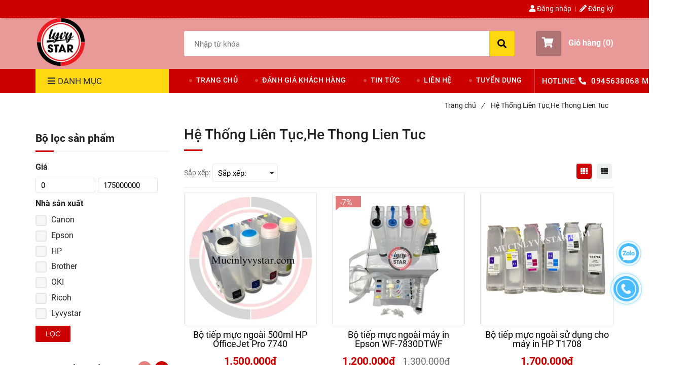

--- FILE ---
content_type: text/html; charset=UTF-8
request_url: https://mucinlyvystar.com/he-thong-lien-tuc-he-thong-lien-tuc/
body_size: 21394
content:
<!DOCTYPE html>
<html lang="vi">

<head>
    <meta charset="utf-8">
    <meta http-equiv="X-UA-Compatible" content="IE=edge">
    <meta name="viewport" content="width=device-width, initial-scale=1">
    <meta name="csrf-token" content="rcgMY7aq0qVpwfTcdS2Dlq9DUwd1wbExZ3rTmV76">
    <link rel="shortcut icon" href="https://media.loveitopcdn.com/54/thumb/logo-lyvystar.png" type="image/x-icon" />
    <meta property="fb:app_id" content="https://www.m.me/mucinlyvystar" />
    <title>Hệ Thống Liên Tục,He Thong Lien Tuc </title>
<meta name="keywords" content="Hệ Thống Liên Tục,">
<meta name="description" content="Chuyên cung cấp hệ thống liên tục,hệ thống gắn ngoài,hệ thống canon,hẹ thống liên tục A3,hệ thống liên tục A4,hệ thống liên tục Epson A3,Hêj thống liên tục Trung Quốc,Nhận lặp hệ thống liên tục,Nhận lắp đặt hệ thống cho máy in T50,T60,l800,l805,Hệ thống Canon ix6770,Hệ thống canon ix6860 tại Quy Nhơn,Quận 6,Long Thành Đồng Nai.">
<meta name="robots" content="INDEX,FOLLOW">
<link rel="canonical" href="https://mucinlyvystar.com/he-thong-lien-tuc-he-thong-lien-tuc/"/>
<link rel="alternate" hreflang="vi-vn" href="https://mucinlyvystar.com/he-thong-lien-tuc-he-thong-lien-tuc/"/>
<meta property="og:title" content="Hệ Thống Liên Tục,He Thong Lien Tuc" />
<meta property="og:description" content="Chuyên cung cấp hệ thống liên tục,hệ thống gắn ngoài,hệ thống canon,hẹ thống liên tục A3,hệ thống liên tục A4,hệ thống liên tục Epson A3,Hêj thống liên tục Trung Quốc,Nhận lặp hệ thống liên tục,Nhận lắp đặt hệ thống cho máy in T50,T60,l800,l805,Hệ thống Canon ix6770,Hệ thống canon ix6860 tại Quy Nhơn,Quận 6,Long Thành Đồng Nai." />
<meta property="og:url" content="https://mucinlyvystar.com/he-thong-lien-tuc-he-thong-lien-tuc/" />
<meta property="og:type" content="website" />
<meta property="og:image:alt" content="Hệ Thống Liên Tục,He Thong Lien Tuc" />
<meta property="og:site_name" content="CÔNG TY TNHH TM DỊCH VỤ LÝ VY STAR" />
<meta property="og:image" content="https://media.loveitopcdn.com/54/thumb/he-thong-muc-ix6860.jpg" />
<meta property="og:image:height" content="300" />
<meta property="og:image:width" content="300" />

<meta name="twitter:title" content="Hệ Thống Liên Tục,He Thong Lien Tuc" />
<meta name="twitter:description" content="Chuyên cung cấp hệ thống liên tục,hệ thống gắn ngoài,hệ thống canon,hẹ thống liên tục A3,hệ thống liên tục A4,hệ thống liên tục Epson A3,Hêj thống liên tục Trung Quốc,Nhận lặp hệ thống liên tục,Nhận lắp đặt hệ thống cho máy in T50,T60,l800,l805,Hệ thống Canon ix6770,Hệ thống canon ix6860 tại Quy Nhơn,Quận 6,Long Thành Đồng Nai." />
    <link rel="dns-prefetch" href="https://static.loveitopcdn.com">
    <link rel="dns-prefetch" href="https://media.loveitopcdn.com">
    <link rel="preconnect" href="https://fonts.gstatic.com">
    <link rel="stylesheet" href="https://static.loveitopcdn.com/plugins/jquery-ui/jquery-ui-custom.min.css">
    <link href="https://static.loveitopcdn.com/themes/base2/css/plugin.css?id=d578bcbe4eb38586cd95" rel="stylesheet">
    <link href="https://static.loveitopcdn.com/themes/base2/css/libs.css?id=a0ef0ae2c2b027a77b77" rel="stylesheet">
    <link href="https://static.loveitopcdn.com/themes/base2/css/style.css?id=2a0b421bee0df6dbc460" rel="stylesheet">
    <link href="https://static.loveitopcdn.com/themes/oasics/css/style.css?id=0b5bb398a0dd0390ce20" rel="stylesheet">
    <link rel="stylesheet" href="https://static.loveitopcdn.com/plugins/fontawesome-5.5.0/css/all.min.css">
    <link rel="stylesheet" href="https://static.loveitopcdn.com/themes/base/css/common.css?id=3e3970e9ab7929f71358" as="style">
    <style>:root{--bg-color:#ffffff;--base-color:#222222;--primary-color:#cc0000;--sub-color:#ffd810;--link-color:#cc0000;--price-color:#cc0000;--header-bgsub-color:#cc0000;--header-bg-color:#ea9999;--header-txt-color:#ffffff;--menu-bg-color:#cc0000;--menu-txt-color:#ffffff;--menu-txt-active-color:#000000;--footer-bg-color:#1f2630;--footer-bgsub-color:#0e0e0e;--footer-title-color:#00aeef;--footer-txt-color:#ffffff;--footer-txtsub-color:#3c4a55;--dark-color:#000;--gray-color:#696e6e;--light-color:#fff;--border-color:#e2e6e7}</style>
        <link rel="stylesheet" href="https://static.loveitopcdn.com/themes/base2/css/loading.css?id=2fd8dc7c91c49e0dd77b"  as="style" onload="this.onload=null;this.rel='stylesheet'" /><link rel="stylesheet" href="https://media.loveitopcdn.com/54/css/custom.css?v=1736756709"  as="style" onload="this.onload=null;this.rel='stylesheet'" />
    <script src="https://static.loveitopcdn.com/plugins/jquery-3.3.1/jquery.min.js"></script>
    <!-- Global site tag (gtag.js) - Google Analytics -->
<script async src="https://www.googletagmanager.com/gtag/js?id=G-JBLBNWL8MS"></script>
<script>
  window.dataLayer = window.dataLayer || [];
  function gtag(){dataLayer.push(arguments);}
  gtag('js', new Date());

  gtag('config', 'G-JBLBNWL8MS');
</script><meta name='dmca-site-verification' content='MUp1aEkrbVhXQmJHVXFKQ25IdzlDVzRIT1NTdHpsNjdaTkpiQ2k5alRlaz01' /><script type="text/javascript">
   document.onkeydown = function (cc) {
   if(cc.ctrlKey && cc.which == 85 || cc.ctrlKey && cc.which == 65 || cc.ctrlKey && cc.which == 83 || cc.ctrlKey && cc.which==86 || cc.ctrlKey && cc.which==88 || cc.ctrlKey && cc.which==67 ){
			return false;
		}
    } 
	
</script> 
<script type="text/javascript">
function disableSelection(e){if(typeof e.onselectstart!="undefined")e.onselectstart=function(){return false};else if(typeof e.style.MozUserSelect!="undefined")e.style.MozUserSelect="none";else e.onmousedown=function(){return false};e.style.cursor="default"}window.onload=function(){disableSelection(document.body)}
</script>

<script type="text/javascript">
document.oncontextmenu=function(e){var t=e||window.event;var n=t.target||t.srcElement;if(n.nodeName!="A")return false};
document.ondragstart=function(){return false};
</script>

<style type="text/css">
* : (input, textarea) {
	-webkit-touch-callout:none;
	-webkit-user-select:none;
}
</style>

<style type="text/css">
img {
	-webkit-touch-callout:none;
	-webkit-user-select:none;
}
</style>

<script type="text/javascript">
window.addEventListener("keydown",function(e){if(e.ctrlKey&&(e.which==65||e.which==66||e.which==67||e.which==70||e.which==73||e.which==80||e.which==83||e.which==85||e.which==86)){e.preventDefault()}});document.keypress=function(e){if(e.ctrlKey&&(e.which==65||e.which==66||e.which==70||e.which==67||e.which==73||e.which==80||e.which==83||e.which==85||e.which==86)){}return false}
</script>

<script type="text/javascript">
document.onkeydown=function(e){e=e||window.event;if(e.keyCode==123||e.keyCode==18){return false}}
</script><script id="wpcp_disable_selection" type="text/javascript">//
var image_save_msg='You Can Not Save images!';
  var no_menu_msg='Context Menu disabled!';
  var smessage = "Content is protected !!";

function disableEnterKey(e)
{
  var elemtype = e.target.tagName;
  
  elemtype = elemtype.toUpperCase();
  
  if (elemtype == "TEXT" || elemtype == "TEXTAREA" || elemtype == "INPUT" || elemtype == "PASSWORD" || elemtype == "SELECT" || elemtype == "OPTION" || elemtype == "EMBED")
  {
    elemtype = 'TEXT';
  }
  
  if (e.ctrlKey){
     var key;
     if(window.event)
          key = window.event.keyCode;     //IE
     else
          key = e.which;     //firefox (97)
    //if (key != 17) alert(key);
     if (elemtype!= 'TEXT' && (key == 97 || key == 65 || key == 67 || key == 99 || key == 88 || key == 120 || key == 26 || key == 85  || key == 86 || key == 83 || key == 43))
     {
          show_wpcp_message('You are not allowed to copy content or view source');
          return false;
     }else
      return true;
     }
}

//////////////////////////////////////////////////////////////////////////////////////
function disable_copy(e)
{ 
  var elemtype = e.target.tagName;
  
  elemtype = elemtype.toUpperCase();
  
  if (elemtype == "TEXT" || elemtype == "TEXTAREA" || elemtype == "INPUT" || elemtype == "PASSWORD" || elemtype == "SELECT" || elemtype == "OPTION" || elemtype == "EMBED")
  {
    elemtype = 'TEXT';
  }
  var isSafari = /Safari/.test(navigator.userAgent) && /Apple Computer/.test(navigator.vendor);
  
  var checker_IMG = '';
  if (elemtype == "IMG" && checker_IMG == 'checked' && e.detail >= 2) {show_wpcp_message(alertMsg_IMG);return false;}
  if (elemtype != "TEXT")
  {
    if (smessage !== "" && e.detail == 2)
      show_wpcp_message(smessage);
    
    if (isSafari)
      return true;
    else
      return false;
  } 
}

//////////////////////////////////////////////////////////////////////////////////////
function disable_copy_ie()
{
  var elemtype = window.event.srcElement.nodeName;
  elemtype = elemtype.toUpperCase();
  if (elemtype == "IMG") {show_wpcp_message(alertMsg_IMG);return false;}
  if (elemtype != "TEXT" && elemtype != "TEXTAREA" && elemtype != "INPUT" && elemtype != "PASSWORD" && elemtype != "SELECT" && elemtype != "OPTION" && elemtype != "EMBED")
  {
    return false;
  }
} 
function reEnable()
{
  return true;
}
document.onkeydown = disableEnterKey;
document.onselectstart = disable_copy_ie;
if(navigator.userAgent.indexOf('MSIE')==-1)
{
  document.onmousedown = disable_copy;
  document.onclick = reEnable;
}
function disableSelection(target)
{
    //For IE This code will work
    if (typeof target.onselectstart!="undefined")
    target.onselectstart = disable_copy_ie;
    
    //For Firefox This code will work
    else if (typeof target.style.MozUserSelect!="undefined")
    {target.style.MozUserSelect="none";}
    
    //All other  (ie: Opera) This code will work
    else
    target.onmousedown=function(){return false}
    target.style.cursor = "default";
}
//Calling the JS function directly just after body load
window.onload = function(){disableSelection(document.body);};
//</script> <script id="wpcp_disable_Right_Click" type="text/javascript">//
  document.ondragstart = function() { return false;}
  /* ^^^^^^^^^^^^^^^^^^^^^^^^^^^^^^^^^^^^^^^^^^^^^^^^^^^^^^^^^^^^^^
  Disable context menu on images by GreenLava Version 1.0
  ^^^^^^^^^^^^^^^^^^^^^^^^^^^^^^^^^^^^^^^^^^^^^^^^^^^^^^^^^^^^^^ */
      function nocontext(e) {
         return false;
      }
      document.oncontextmenu = nocontext;
  //</script> <style>.unselectable
{
-moz-user-select:none;
-webkit-user-select:none;
cursor: default;
}
html
{
-webkit-touch-callout: none;
-webkit-user-select: none;
-khtml-user-select: none;
-moz-user-select: none;
-ms-user-select: none;
user-select: none;
-webkit-tap-highlight-color: rgba(0,0,0,0);
}</style> <script id="wpcp_css_disable_selection" type="text/javascript">var e = document.getElementsByTagName('body')[0];
if(e)
{
  e.setAttribute('unselectable',on);
}</script> <meta name="referrer" content="always"/> <script>if ( !/Android|webOS|iPhone|iPad|iPod|BlackBerry|IEMobile|Opera Mini/i.test( navigator.userAgent ) ) {
      var root = document.getElementsByTagName( 'html' )[ 0 ]
      root.className += " no-touch";
    }</script>
<style>.bg{opacity: 0; transition: opacity 1s; -webkit-transition: opacity 1s;} .bg-loaded{opacity: 1;}</style><!--[if IE]><link rel="stylesheet" type="text/css" href="http://triplestarcoffee.com/wp-content/themes/flatsome/assets/css/ie-fallback.css"><script src="//cdnjs.cloudflare.com/ajax/libs/html5shiv/3.6.1/html5shiv.js"></script><script>var head = document.getElementsByTagName('head')[0],style = document.createElement('style');style.type = 'text/css';style.styleSheet.cssText = ':before,:after{content:none !important';head.appendChild(style);setTimeout(function(){head.removeChild(style);}, 0);</script><script src="http://triplestarcoffee.com/wp-content/themes/flatsome/assets/libs/ie-flexibility.js"></script><![endif]--><script id="wpcp_disable_selection" type="text/javascript">//
var image_save_msg='You Can Not Save images!';
  var no_menu_msg='Context Menu disabled!';
  var smessage = "Content is protected !!";

function disableEnterKey(e)
{
  if (e.ctrlKey){
     var key;
     if(window.event)
          key = window.event.keyCode;     //IE
     else
          key = e.which;     //firefox (97)
    //if (key != 17) alert(key);
     if (key == 97 || key == 65 || key == 67 || key == 99 || key == 88 || key == 120 || key == 26 || key == 85  || key == 86 || key == 83 || key == 43)
     {
          show_wpcp_message('You are not allowed to copy content or view source');
          return false;
     }else
      return true;
     }
}

//////////////////////////////////////////////////////////////////////////////////////
function disable_copy(e)
{ 
  var elemtype = e.target.nodeName;
  var isSafari = /Safari/.test(navigator.userAgent) && /Apple Computer/.test(navigator.vendor);
  elemtype = elemtype.toUpperCase();
  var checker_IMG = '';
  if (elemtype == "IMG" && checker_IMG == 'checked' && e.detail >= 2) {show_wpcp_message(alertMsg_IMG);return false;}
  if (elemtype != "TEXT" && elemtype != "TEXTAREA" && elemtype != "INPUT" && elemtype != "PASSWORD" && elemtype != "SELECT" && elemtype != "OPTION" && elemtype != "EMBED")
  {
    if (smessage !== "" && e.detail == 2)
      show_wpcp_message(smessage);
    
    if (isSafari)
      return true;
    else
      return false;
  } 
}

//////////////////////////////////////////////////////////////////////////////////////
function disable_copy_ie()
{
  var elemtype = window.event.srcElement.nodeName;
  elemtype = elemtype.toUpperCase();
  if (elemtype == "IMG") {show_wpcp_message(alertMsg_IMG);return false;}
  if (elemtype != "TEXT" && elemtype != "TEXTAREA" && elemtype != "INPUT" && elemtype != "PASSWORD" && elemtype != "SELECT" && elemtype != "OPTION" && elemtype != "EMBED")
  {
    //alert(navigator.userAgent.indexOf('MSIE'));
      //if (smessage !== "") show_wpcp_message(smessage);
    return false;
  }
} 
function reEnable()
{
  return true;
}
document.onkeydown = disableEnterKey;
document.onselectstart = disable_copy_ie;
if(navigator.userAgent.indexOf('MSIE')==-1)
{
  document.onmousedown = disable_copy;
  document.onclick = reEnable;
}
function disableSelection(target)
{
    //For IE This code will work
    if (typeof target.onselectstart!="undefined")
    target.onselectstart = disable_copy_ie;
    
    //For Firefox This code will work
    else if (typeof target.style.MozUserSelect!="undefined")
    {target.style.MozUserSelect="none";}
    
    //All other  (ie: Opera) This code will work
    else
    target.onmousedown=function(){return false}
    target.style.cursor = "default";
}
//Calling the JS function directly just after body load
window.onload = function(){disableSelection(document.body);};
//</script> <script id="wpcp_disable_Right_Click" type="text/javascript">//
  document.ondragstart = function() { return false;}
  /* ^^^^^^^^^^^^^^^^^^^^^^^^^^^^^^^^^^^^^^^^^^^^^^^^^^^^^^^^^^^^^^
  Disable context menu on images by GreenLava Version 1.0
  ^^^^^^^^^^^^^^^^^^^^^^^^^^^^^^^^^^^^^^^^^^^^^^^^^^^^^^^^^^^^^^ */
      function nocontext(e) {
         return false;
      }
      document.oncontextmenu = nocontext;
  //</script> <meta name="referrer" content="always"/> <script>if ( !/Android|webOS|iPhone|iPad|iPod|BlackBerry|IEMobile|Opera Mini/i.test( navigator.userAgent ) ) {
      var root = document.getElementsByTagName( 'html' )[ 0 ]
      root.className += " no-touch";
    }</script> 
<meta name="google-site-verification" content="CHTLLIruNm72Qfw2gPdtKTUzfNbpmlrSYscPSnOV40Q" />
	<script>
		!function (w, d, t) {
		  w.TiktokAnalyticsObject=t;var ttq=w[t]=w[t]||[];ttq.methods=["page","track","identify","instances","debug","on","off","once","ready","alias","group","enableCookie","disableCookie"],ttq.setAndDefer=function(t,e){t[e]=function(){t.push([e].concat(Array.prototype.slice.call(arguments,0)))}};for(var i=0;i<ttq.methods.length;i++)ttq.setAndDefer(ttq,ttq.methods[i]);ttq.instance=function(t){for(var e=ttq._i[t]||[],n=0;n<ttq.methods.length;n++)ttq.setAndDefer(e,ttq.methods[n]);return e},ttq.load=function(e,n){var i="https://analytics.tiktok.com/i18n/pixel/events.js";ttq._i=ttq._i||{},ttq._i[e]=[],ttq._i[e]._u=i,ttq._t=ttq._t||{},ttq._t[e]=+new Date,ttq._o=ttq._o||{},ttq._o[e]=n||{};var o=document.createElement("script");o.type="text/javascript",o.async=!0,o.src=i+"?sdkid="+e+"&lib="+t;var a=document.getElementsByTagName("script")[0];a.parentNode.insertBefore(o,a)};
		
		  ttq.load('C3BI4IGEDD9FSH1F1KN0');
		  ttq.page();
		}(window, document, 'ttq');
	</script>
	<!-- Global site tag (gtag.js) - Google Analytics -->
<script async src="https://www.googletagmanager.com/gtag/js?id=UA-214763387-1"></script>
<script>
  window.dataLayer = window.dataLayer || [];
  function gtag(){dataLayer.push(arguments);}
  gtag('js', new Date());

  gtag('config', 'UA-214763387-1');
</script>


<meta name="facebook-domain-verification" content="cv7wq95kph3h6tah37lxmg5pgpu8ef" /><!-- Google Tag Manager -->
<script>(function(w,d,s,l,i){w[l]=w[l]||[];w[l].push({'gtm.start':
new Date().getTime(),event:'gtm.js'});var f=d.getElementsByTagName(s)[0],
j=d.createElement(s),dl=l!='dataLayer'?'&l='+l:'';j.async=true;j.src=
'https://www.googletagmanager.com/gtm.js?id='+i+dl;f.parentNode.insertBefore(j,f);
})(window,document,'script','dataLayer','GTM-NX2N42C');</script>
<!-- End Google Tag Manager --><!-- Google Tag Manager (noscript) -->
<noscript><iframe src="https://www.googletagmanager.com/ns.html?id=GTM-NX2N42C"
height="0" width="0" style="display:none;visibility:hidden"></iframe></noscript>
<!-- End Google Tag Manager (noscript) --><meta name="google-site-verification" content="sL1V80dHd44s5AUwOuVS6qqep1VO0JUxQs2fw7CLJSI" /><meta name="google-site-verification" content="sL1V80dHd44s5AUwOuVS6qqep1VO0JUxQs2fw7CLJSI" /><meta name="google-site-verification" content="sL1V80dHd44s5AUwOuVS6qqep1VO0JUxQs2fw7CLJSI" /><meta name="google-site-verification" content="g5Dgc1eOH6L0cGiBJJu0K7niSu5IumKOMtlpXmg-C4M" /><script>var layout_product_item='';var is_display_rating=0;var wb_token_public='RLgi7T';var wb_setting={'currency': {"name":"Vi\u1ec7t nam \u0111\u1ed3ng (\u0111)","unit":"\u0111","rate":1,"thousand_sep":".","decimal_sep":",","decimal":0,"is_default":1,"is_published":1,"pos":"right","display":"\u0111 VND"} };var wb_translate={"error_avatar_upload_size":"Dung l\u01b0\u1ee3ng \u1ea3nh kh\u00f4ng v\u01b0\u1ee3t qu\u00e1","error_avatar_upload_file":"Ch\u1ec9 h\u1ed7 tr\u1ee3 c\u00e1c \u0111\u1ecbnh d\u1ea1ng \u1ea3nh .png .jpg .jpeg","add_to_cart":"Th\u00eam v\u00e0o gi\u1ecf h\u00e0ng","contact":"Li\u00ean h\u1ec7","processing":"\u0110ang x\u1eed l\u00fd...","delete":"X\u00f3a","outstock":"H\u1ebft h\u00e0ng","instock":"C\u00f2n h\u00e0ng","paging_first":"\u0110\u1ea7u","paging_previous":"Tr\u01b0\u1edbc","paging_next":"Ti\u1ebfp","paging_last":"Cu\u1ed1i","progressing":"\u0110ang x\u1eed l\u00fd...","please_enter":"Vui l\u00f2ng nh\u1eadp v\u00e0o Email ho\u1eb7c S\u1ed1 \u0111i\u1ec7n tho\u1ea1i \u0111\u1ec3 \u0111\u0103ng k\u00fd","minimum_order_product":"Y\u00eau c\u1ea7u mua \u00edt nh\u1ea5t","text_product":"s\u1ea3n ph\u1ea9m","text_coupon":"M\u00e3 gi\u1ea3m gi\u00e1","text_reduction":"M\u1ee9c gi\u1ea3m","message_danger":"C\u00f3 l\u1ed7i trong qu\u00e1 tr\u00ecnh thao t\u00e1c","message_alert_discount_confirm":"B\u1ea1n c\u00f3 mu\u1ed1n x\u00f3a m\u00e3 gi\u1ea3m gi\u00e1 n\u00e0y kh\u00f4ng?","please_choose_district":"Vui l\u00f2ng ch\u1ecdn Qu\u1eadn \/ Huy\u1ec7n","please_choose_ward":"Vui l\u00f2ng ch\u1ecdn Ph\u01b0\u1eddng \/ X\u00e3","text_remove_coupon":"X\u00f3a m\u00e3 gi\u1ea3m gi\u00e1 n\u00e0y","product_quantity_break_description_value":":price \/ s\u1ea3n ph\u1ea9m (:percent%)","affiliate_id":"","just_days":"Ng\u00e0y","just_months":"Th\u00e1ng","just_years":"N\u0103m","just_hours":"Gi\u1edd","just_minutes":"Ph\u00fat","just_secs":"Gi\u00e2y","menu_readmore":"Xem th\u00eam ...","menu_collapse":"Thu g\u1ecdn","view_product_detail":"Xem chi ti\u1ebft","phone_required":"Vui l\u00f2ng nh\u1eadp s\u1ed1 \u0111i\u1ec7n tho\u1ea1i h\u1ee3p l\u1ec7","text_btn_collapse":"Xem t\u1ea5t c\u1ea3","text_btn_collapsed":"Thu g\u1ecdn","table_of_contents":"M\u1ee5c l\u1ee5c","show":"Hi\u1ec7n","hide":"\u1ea8n"};var wb_language='';var wb_language_default='vi';var wb_routes={"order_fast":"https:\/\/mucinlyvystar.com\/fast-order","admin_widget":"https:\/\/mucinlyvystar.com\/admin\/widget","admin_menu":"https:\/\/mucinlyvystar.com\/admin\/menu","admin_post":"https:\/\/mucinlyvystar.com\/admin\/post","admin_product":"https:\/\/mucinlyvystar.com\/admin\/product","admin_setting_website":"https:\/\/mucinlyvystar.com\/admin\/setting\/website","admin_setting_contact":"https:\/\/mucinlyvystar.com\/admin\/setting\/contact","admin_setting_product_filter":"https:\/\/mucinlyvystar.com\/admin\/setting\/product_filter","admin_slider":"https:\/\/mucinlyvystar.com\/admin\/slider","admin_gallery_image":"https:\/\/mucinlyvystar.com\/admin\/gallery_image","admin_testimonials":"https:\/\/mucinlyvystar.com\/admin\/testimonials"}; var addon_smart_feature_menu='';</script>    <script>
        var template = "category_product";
    </script>
</head>

<body data-empty-cart-message="Chưa có sản phẩm nào trong giỏ hàng"
    class="category_product  enable-edit-btn">
    <script type="application/ld+json">
{
  "@context": "https://schema.org",
  "@type": "LocalBusiness",
  "name": "Mực in Lyvystar",
  "image": "https://media.loveitopcdn.com/54/thumb/150x150/icon-mucinlyvystar.jpg",
  "@id": "https://mucinlyvystar.com",
  "url": "https://mucinlyvystar.com",
  "telephone": "0834591448",
  "priceRange": "10",
  "address": {
    "@type": "PostalAddress",
    "streetAddress": "128 Lê Tuấn Mậu, Phường 13, Quận 6",
    "addressLocality": "Hồ Chí Minh",
    "postalCode": "73118",
    "addressCountry": "VN"
  },
  "geo": {
    "@type": "GeoCoordinates",
    "latitude": 10.749955,
    "longitude": 106.624503
  },
  "openingHoursSpecification": {
    "@type": "OpeningHoursSpecification",
    "dayOfWeek": [
      "Monday",
      "Tuesday",
      "Wednesday",
      "Thursday",
      "Friday",
      "Saturday"
    ],
    "opens": "08:00",
    "closes": "17:30"
  },
  "sameAs": "https://www.facebook.com/mucinLyvyStar" 
}
</script><!-- Messenger Plugin chat Code -->
    <div id="fb-root"></div>

    <!-- Your Plugin chat code -->
    <div id="fb-customer-chat" class="fb-customerchat">
    </div>

    <script>
      var chatbox = document.getElementById('fb-customer-chat');
      chatbox.setAttribute("page_id", "238749533162388");
      chatbox.setAttribute("attribution", "biz_inbox");
    </script>

    <!-- Your SDK code -->
    <script>
      window.fbAsyncInit = function() {
        FB.init({
          xfbml            : true,
          version          : 'v13.0'
        });
      };

      (function(d, s, id) {
        var js, fjs = d.getElementsByTagName(s)[0];
        if (d.getElementById(id)) return;
        js = d.createElement(s); js.id = id;
        js.src = 'https://connect.facebook.net/vi_VN/sdk/xfbml.customerchat.js';
        fjs.parentNode.insertBefore(js, fjs);
      }(document, 'script', 'facebook-jssdk'));
    </script>        <div data-name="container">
        <div class="project-layout wb-shop full-layout">
            
            <header class="header">
    <div class="h-top-part">
    <div class="container">
        <div class="row clearfix">
            <div class="col-lg-6 col-md-12">
                                                <span class="hotline f-size-medium show-on-small">
                    <i class="fas fa-phone"></i> HOTLINE: 
                                                                        <a href="tel:0945638068 Mr.Tuấn Huy">0945638068 Mr.Tuấn Huy</a>
                                                            </span>
            </div>
                        <nav class="col-lg-6 col-md-12 textAlign-right hide-on-med-and-down">
                <ul class="horizontal-list users-nav clearfix f-size-medium">
                                            <li>
                            <a class="color-base" href="https://mucinlyvystar.com/login">
                            <i class="fas fa-user"></i> Đăng nhập </a>
                        </li>
                        <li>
                            <a class="color-base register_account" href="https://mucinlyvystar.com/register">
                            <i class="fas fa-pencil-alt"></i> Đăng ký </a>
                        </li>
                                                            </ul>
            </nav>
                    </div>
    </div>
</div>    <style type="text/css">
    .category-menu-mobile{
        left:auto;
        right: 50px;
        width: 140px;
        padding: 13px 10px;
    }
    .category-menu-mobile .mega-menu-title .fas{margin-right: 5px}
</style>
<div class="h-bot-part">
    <div class="container relative">
        <div class="js-toggle-left-slidebar js-menu-mobile">
            <div class="trigger-menu">
                <span class="three-bars-icon"></span>
            </div>
        </div>

        <div class="row clearfix">
            <div class="col-lg-3 col-md-12 col-sm-12 edit-area">
                <div class="edit-area-btn header-logo">
                    <a class="logo d-inline-b" href="https://mucinlyvystar.com">
                        <img src="https://media.loveitopcdn.com/54/thumb/logo-lyvystar.png" alt="Logo">
                    </a>
                                    </div>
            </div>
            <div class="col-lg-7 col-md-12 hide-on-med-and-down">
                <div class="searchform-wrap">
            <form class="search-form" role="search" action="https://mucinlyvystar.com/search/product/autocomplete">
            <input type="text" name="keyword" autocomplete="off" placeholder="Nhập từ khóa" class="f-size-large search-box">
            <button class="func-search" type="submit">
                <i class="fas fa-search"></i>
            </button>
        </form>
    </div>
                </div>
                            <div class="col-lg-2 col-md-12 col-sm-12 textAlign-right">
                    <ul class="d-inline-b horizontal-list clearfix site-settings">
                        <li class="shopping-button">
                            <a class="current f-size-large mini-cart-link btn-view-cart" role="button" href="https://mucinlyvystar.com/cart" rel="nofollow" id="mini-cart-link">
                                <span class="d-inline-middle relative">
                                    <i class="fas fa-shopping-cart"></i>
                                    <span class="total_items d-lg-none">0</span>
                                </span>
                                <b>Giỏ hàng (<b class="total_items m-0">0</b>)</b>
                            </a>
                        </li>
                    </ul>
                </div>
                    </div>
    </div>
</div>    <div class="menu-wrap">
        <div class="container clearfix">
            <nav class="wb-menu">
                <div class="row clearfix">
                    <div class="col-md-3 col-xs-12 col-sm-3">
    <div class="mega-container edit-area">
        <div class="navleft-container edit-area-btn">
            <div class="mega-menu-title">
                <h3>
                    <i class="fas fa-bars"></i>Danh mục
                </h3>
            </div>
            <div class="mega-menu-category ">
                <ul class="nav">
                                            <li class="has-sub relative">
            <a href="https://mucinlyvystar.com/muc-in-chinh-hang/" >
                MỰC IN CHÍNH HÃNG
            </a>
                            <div class="wrap-popup column1">
                    <div class="popup">
                        <ul class="nav">
                                                            <li class="">
    <a href="https://mucinlyvystar.com/muc-in-chinh-hang/muc-in-brother-hang/" class="color-dark" >Mực in Brother </a>
    </li>                                                            <li class="">
    <a href="https://mucinlyvystar.com/muc-in-chinh-hang/muc-in-epson-chinh-hang/" class="color-dark" >Mực in Epson </a>
    </li>                                                            <li class="">
    <a href="https://mucinlyvystar.com/muc-in-chinh-hang/muc-in-hp-chinh-hang/" class="color-dark" >Mực in HP </a>
    </li>                                                            <li class="">
    <a href="https://mucinlyvystar.com/muc-in-chinh-hang/muc-in-canon-chinh-hang/" class="color-dark" >Mực in Canon </a>
    </li>                                                            <li class="">
    <a href="https://mucinlyvystar.com/muc-in-chinh-hang/muc-in-uv/" class="color-dark" >MỰC IN UV</a>
    </li>                                                    </ul>
                    </div>
                </div>
                    </li>
                                                <li class="has-sub relative">
            <a href="https://mucinlyvystar.com/may-in-chinh-hang/" >
                MÁY IN CHÍNH HÃNG
            </a>
                            <div class="wrap-popup column1">
                    <div class="popup">
                        <ul class="nav">
                                                            <li class="">
    <a href="https://mucinlyvystar.com/may-in-chinh-hang/may-in-brother/" class="color-dark" >Máy in Brother</a>
    </li>                                                            <li class="">
    <a href="https://mucinlyvystar.com/may-in-chinh-hang/may-in-ricoh/" class="color-dark" >MÁY IN RICOH</a>
    </li>                                                            <li class="">
    <a href="https://mucinlyvystar.com/may-in-chinh-hang/may-in-epson/" class="color-dark" >Máy in Epson </a>
    </li>                                                            <li class="">
    <a href="https://mucinlyvystar.com/may-in-chinh-hang/may-in-hp/" class="color-dark" >Máy in HP</a>
    </li>                                                            <li class="">
    <a href="https://mucinlyvystar.com/may-in-chinh-hang/may-in-canon/" class="color-dark" >Máy in Canon</a>
    </li>                                                            <li class="">
    <a href="https://mucinlyvystar.com/may-in-chinh-hang/may-in-kho-a0/" class="color-dark" >MÁY IN KHỔ A0</a>
    </li>                                                    </ul>
                    </div>
                </div>
                    </li>
                                                <li class="has-sub relative">
            <a href="https://mucinlyvystar.com/may-scan-chinh-hang/" >
                MÁY SCAN CHÍNH HÃNG
            </a>
                            <div class="wrap-popup column1">
                    <div class="popup">
                        <ul class="nav">
                                                            <li class="">
    <a href="https://mucinlyvystar.com/may-scan-chinh-hang/may-scan-brother-chinh-hang/" class="color-dark" >MÁY SCAN BROTHER</a>
    </li>                                                            <li class="">
    <a href="https://mucinlyvystar.com/may-scan-chinh-hang/may-scan-brother-chinh-hang/may-scan-kodak/" class="color-dark" >MÁY SCAN KODAK</a>
    </li>                                                            <li class="">
    <a href="https://mucinlyvystar.com/may-scan-chinh-hang/may-scan-hp/" class="color-dark" >MÁY SCAN HP</a>
    </li>                                                            <li class="">
    <a href="https://mucinlyvystar.com/may-scan-chinh-hang/may-scan-canon/" class="color-dark" >MÁY SCAN CANON</a>
    </li>                                                            <li class="">
    <a href="https://mucinlyvystar.com/may-scan-chinh-hang/may-scan-epson-chinh-hang/" class="color-dark" >MÁY SCAN EPSON</a>
    </li>                                                            <li class="">
    <a href="https://mucinlyvystar.com/may-scan-avision/" class="color-dark" >Máy Scan Avision</a>
    </li>                                                            <li class="">
    <a href="https://mucinlyvystar.com/may-scan-chinh-hang/may-scan-fujitsu/" class="color-dark" >MÁY SCAN FUJITSU</a>
    </li>                                                            <li class="">
    <a href="https://mucinlyvystar.com/may-scan-chinh-hang/may-scan-plustek/" class="color-dark" >MÁY SCAN PLUSTEK</a>
    </li>                                                    </ul>
                    </div>
                </div>
                    </li>
                                                <li class="has-sub relative">
            <a href="https://mucinlyvystar.com/may-in-cu/" >
                Máy in cũ
            </a>
                            <div class="wrap-popup column1">
                    <div class="popup">
                        <ul class="nav">
                                                            <li class="">
    <a href="https://mucinlyvystar.com/may-in-cu/may-in-a3-cu/" class="color-dark" >MÁY IN A3 CŨ</a>
    </li>                                                            <li class="">
    <a href="https://mucinlyvystar.com/may-in-cu/may-in-a4-cu/" class="color-dark" >MÁY IN A4 CŨ</a>
    </li>                                                            <li class="">
    <a href="https://mucinlyvystar.com/may-in-cu/may-in-mau-cu/" class="color-dark" >MÁY IN MÀU CŨ</a>
    </li>                                                            <li class="">
    <a href="https://mucinlyvystar.com/may-pos-cam-tay/" class="color-dark" >MÁY POS CẦM TAY</a>
    </li>                                                            <li class="">
    <a href="https://mucinlyvystar.com/may-in-cu/may-in-da-nang-cu/" class="color-dark" >MÁY IN ĐA NĂNG CŨ</a>
    </li>                                                            <li class="">
    <a href="https://mucinlyvystar.com/may-in-cu/may-in-bill-cu/" class="color-dark" >MÁY IN BILL CŨ</a>
    </li>                                                            <li class="">
    <a href="https://mucinlyvystar.com/may-in-cu/may-in-kim-cu/" class="color-dark" >MÁY IN KIM CŨ</a>
    </li>                                                            <li class="">
    <a href="https://mucinlyvystar.com/may-in-cu/may-in-so-trang-den/" class="color-dark" >MÁY IN SỚ TRẮNG ĐEN</a>
    </li>                                                            <li class="">
    <a href="https://mucinlyvystar.com/may-photocoppy-cu-noi-dia-nhat-98/" class="color-dark" >Máy Photocoppy Nội Địa Nhật</a>
    </li>                                                            <li class="">
    <a href="https://mucinlyvystar.com/may-in-phun-hp-kho-a0/" class="color-dark" >Máy in phun hp khổ a0</a>
    </li>                                                            <li class="">
    <a href="https://mucinlyvystar.com/may-in-phun-kho-lon/" class="color-dark" >Máy in phun khổ lớn</a>
    </li>                                                    </ul>
                    </div>
                </div>
                    </li>
                                                <li class="has-sub relative">
            <a href="https://mucinlyvystar.com/linh-kien-may-in/" >
                LINH KIỆN MÁY IN
            </a>
                            <div class="wrap-popup column1">
                    <div class="popup">
                        <ul class="nav">
                                                            <li class="">
    <a href="https://mucinlyvystar.com/linh-kien-may-in/linh-kien-may-pos-sunmi-cam-tay/" class="color-dark" >LINH KIỆN MÁY POS SUNMI CẦM TAY</a>
    </li>                                                            <li class="">
    <a href="https://mucinlyvystar.com/linh-kien-may-in/linh-kien-hp/" class="color-dark" >Linh kiện HP</a>
    </li>                                                            <li class="">
    <a href="https://mucinlyvystar.com/linh-kien-may-in/linh-kien-canon/" class="color-dark" >LINH KIỆN CANON</a>
    </li>                                                            <li class="">
    <a href="https://mucinlyvystar.com/linh-kien-may-in/linh-kien-epson/" class="color-dark" >LINH KIỆN EPSON</a>
    </li>                                                            <li class="">
    <a href="https://mucinlyvystar.com/linh-kien-may-in/linh-kien-brother/" class="color-dark" >LINH KIỆN BROTHER</a>
    </li>                                                            <li class="">
    <a href="https://mucinlyvystar.com/he-thong-lien-tuc-he-thong-lien-tuc/" class="color-dark" >Hệ Thống Liên Tục</a>
    </li>                                                            <li class="">
    <a href="https://mucinlyvystar.com/linh-kien-may-in/linh-kien-may-in-kho-lon/" class="color-dark" >LINH KIỆN MÁY IN KHỔ LỚN</a>
    </li>                                                    </ul>
                    </div>
                </div>
                    </li>
                                                <li class="has-sub relative">
            <a href="https://mucinlyvystar.com/may-in-chuyen-nhiet/" >
                MÁY IN CHUYỂN NHIỆT
            </a>
                            <div class="wrap-popup column1">
                    <div class="popup">
                        <ul class="nav">
                                                            <li class="">
    <a href="https://mucinlyvystar.com/may-ep-chuyen-nhiet/" class="color-dark" >MÁY ÉP CHUYỂN NHIỆT</a>
    </li>                                                            <li class="">
    <a href="https://mucinlyvystar.com/may-ep-nhiet-cu-gia-re/" class="color-dark" >MÁY ÉP NHIỆT CŨ GIÁ RẺ</a>
    </li>                                                            <li class="">
    <a href="https://mucinlyvystar.com/muc-in-chuyen-nhiet/" class="color-dark" >MỰC IN CHUYỂN NHIỆT</a>
    </li>                                                    </ul>
                    </div>
                </div>
                    </li>
                                                <li class=" relative">
            <a href="https://mucinlyvystar.com/may-in-uv-kho-lon-cu/" >
                MÁY IN UV KHỔ LỚN CŨ
            </a>
                    </li>
                                        </ul>
            </div>
                    </div>
    </div>
</div>
                    <div class="col-md-9 col-xs-12 hide-on-med-and-down">
                        <div class="features-block">
                            <div class="col-md-12 offer-block edit-area">
                                <ul class="widget-menu widget-menu-header edit-area-btn">
			<li class="relative ">
			<a href="https://mucinlyvystar.com" >
				TRANG CHỦ
			</a>
					</li>
				<li class="relative ">
			<a href="https://mucinlyvystar.com/danh-gia-khach-hang.html" >
				ĐÁNH GIÁ KHÁCH HÀNG
			</a>
					</li>
				<li class="relative ">
			<a href="https://mucinlyvystar.com/tin-tuc/" >
				TIN TỨC
			</a>
					</li>
				<li class="relative ">
			<a href="https://mucinlyvystar.com/lien-he-dich-vu-ly-vy-star.html" >
				LIÊN HỆ
			</a>
					</li>
				<li class="relative ">
			<a href="https://mucinlyvystar.com/tuyen-dung/" >
				TUYỂN DỤNG
			</a>
					</li>
			</ul>
		<span class="hotline edit-area-btn">
			HOTLINE: <i class="fas fa-phone"></i>
				    							<a href="tel:0945638068 Mr.Tuấn Huy">0945638068 Mr.Tuấn Huy</a>
												</span>

                            </div>
                        </div>
                    </div>
                </div>
            </nav>
        </div>
    </div>
</header>            <div class="breadcrumbs">
        <div class="container">
            <ul class="horizontal-list clearfix f-size-medium">
                                                            <li class="current">
                            <a class="color-base" href="https://mucinlyvystar.com">Trang chủ<i>/</i></a>
                        </li>
                                                                                <li>
                            <span class="color-base">Hệ Thống Liên Tục,He Thong Lien Tuc</span>
                            <div class="btn-edit-inherit">
	    	    	</div>
                        </li>
                                                </ul>
        </div>
    </div>
            <div class="page-content">
                <div class="container">
    <div class="row clearfix flex-sm-row-reverse">
        <!-- left content column-->
        <div class="col-lg-9">
                            <span class="heading">Hệ Thống Liên Tục,He Thong Lien Tuc</span>
                                    <div class="row clearfix">
    <div class="col-lg-7 col-8 col-sm-8">
        <p class="d-inline-middle f-size-medium color-grey">Sắp xếp:</p>
        <div class="clearfix d-inline-middle">
            <div class="wrap-select f-size-medium relative f-left color-grey">
                <select class="sort_products">
                    <option>Sắp xếp:</option>
                    <option value="sort_price=desc">Giá giảm dần</option>
                    <option value="sort_price=asc">Giá tăng dần</option>
                    <option value="sort_date=desc">Từ mới đến cũ</option>
                    <option value="sort_date=asc">Từ cũ đến mới</option>
                </select>
            </div>
        </div>
    </div>
    <div class="col-lg-5 col-4 col-sm-4 grid-right">
        <div class="clearfix d-inline-middle">
            <a class="but-style-1 but-style-col active" href="javascript:void(0);">
                <i class="fa fa-th"></i>
            </a>
            <a class="but-style-1 but-style-row" href="javascript:void(0);">
                <i class="fa fa-th-list"></i>
            </a>
        </div>
    </div>
</div>
<hr class="divider">            <section class="products-container category-grid clearfix">
                                    <div class="row clearfix">
                                                    <div class="col-md-4 col-sm-6 col-6 category-product">
                                <div class="product-item edit-area">
    <figure class="photoframe relative edit-area-btn">
        <!-- product preview-->
        <div class="d-block relative pp-wrap aspectRatio aspectRatio--100"">
                                                    <img alt="Bộ tiếp mực ngoài 500ml HP OfficeJet Pro 7740" aria-label="Bộ tiếp mực ngoài 500ml HP OfficeJet Pro 7740" src="https://media.loveitopcdn.com/54/thumb/346x346/142536-mucinlyvystarcom-9.png?zc=1" width="100%" height="100%" class="" loading=lazy />
            <div class="layer-action">
                <a class="btn btn--m" href="https://mucinlyvystar.com/linh-kien-may-in/bo-tiep-muc-ngoai-500ml-hp-officejet-pro-7740.html"  role="button">Xem thêm ››</a>
                <a href="https://mucinlyvystar.com/api/v2/add-to-cart/1579" rel="nofollow" class="btn btn--m btn-primary addcart-link">Chọn sản phẩm</a>
            </div>
        </div>
        <figcaption>
            <h2 class="wrap-two-lines">
                <a class="color-dark" href="https://mucinlyvystar.com/linh-kien-may-in/bo-tiep-muc-ngoai-500ml-hp-officejet-pro-7740.html" aria-label="Bộ tiếp mực ngoài 500ml HP OfficeJet Pro 7740" >
                    <span class="two-lines">Bộ tiếp mực ngoài 500ml HP OfficeJet Pro 7740</span>
                </a>
            </h2>
                        <p class="color-price f-size-ex-large price">
                <strong class="new">1.500.000đ</strong>
                            </p>
                    </figcaption>
             </figure>
</div>
                            </div>
                                                    <div class="col-md-4 col-sm-6 col-6 category-product">
                                <div class="product-item edit-area">
    <figure class="photoframe relative edit-area-btn">
        <!-- product preview-->
        <div class="d-block relative pp-wrap aspectRatio aspectRatio--100"">
                                                <span class="discount-stripe">-7%</span>
                                        <img alt="Bộ tiếp mực ngoài máy in Epson WF-7830DTWF" aria-label="Bộ tiếp mực ngoài máy in Epson WF-7830DTWF" src="https://media.loveitopcdn.com/54/thumb/346x346/105747-thiet-ke-chua-co-ten-32.png?zc=1" width="100%" height="100%" class="" loading=lazy />
            <div class="layer-action">
                <a class="btn btn--m" href="https://mucinlyvystar.com/linh-kien-may-in/bo-tiep-muc-ngoai-may-in-epson-wf-7830dtwf.html"  role="button">Xem thêm ››</a>
                <a href="https://mucinlyvystar.com/api/v2/add-to-cart/1460" rel="nofollow" class="btn btn--m btn-primary addcart-link">Chọn sản phẩm</a>
            </div>
        </div>
        <figcaption>
            <h2 class="wrap-two-lines">
                <a class="color-dark" href="https://mucinlyvystar.com/linh-kien-may-in/bo-tiep-muc-ngoai-may-in-epson-wf-7830dtwf.html" aria-label="Bộ tiếp mực ngoài máy in Epson WF-7830DTWF" >
                    <span class="two-lines">Bộ tiếp mực ngoài máy in Epson WF-7830DTWF</span>
                </a>
            </h2>
                        <p class="color-price f-size-ex-large price">
                <strong class="new">1.200.000đ</strong>
                                    <span class="price-original d-inline-b m-left-10 m-right-10 old">1.300.000đ</span>
                            </p>
                    </figcaption>
             </figure>
</div>
                            </div>
                                                    <div class="col-md-4 col-sm-6 col-6 category-product">
                                <div class="product-item edit-area">
    <figure class="photoframe relative edit-area-btn">
        <!-- product preview-->
        <div class="d-block relative pp-wrap aspectRatio aspectRatio--100"">
                                                    <img alt="Bộ tiếp mực ngoài sử dụng cho máy in HP T1708" aria-label="Bộ tiếp mực ngoài sử dụng cho máy in HP T1708" src="https://media.loveitopcdn.com/54/thumb/346x346/102443-thiet-ke-chua-co-ten-4.png?zc=1" width="100%" height="100%" class="" loading=lazy />
            <div class="layer-action">
                <a class="btn btn--m" href="https://mucinlyvystar.com/linh-kien-may-in/bo-tiep-muc-ngoai-su-dung-cho-may-in-hp-t1708.html"  role="button">Xem thêm ››</a>
                <a href="https://mucinlyvystar.com/api/v2/add-to-cart/1367" rel="nofollow" class="btn btn--m btn-primary addcart-link">Chọn sản phẩm</a>
            </div>
        </div>
        <figcaption>
            <h2 class="wrap-two-lines">
                <a class="color-dark" href="https://mucinlyvystar.com/linh-kien-may-in/bo-tiep-muc-ngoai-su-dung-cho-may-in-hp-t1708.html" aria-label="Bộ tiếp mực ngoài sử dụng cho máy in HP T1708" >
                    <span class="two-lines">Bộ tiếp mực ngoài sử dụng cho máy in HP T1708</span>
                </a>
            </h2>
                        <p class="color-price f-size-ex-large price">
                <strong class="new">1.700.000đ</strong>
                            </p>
                    </figcaption>
             </figure>
</div>
                            </div>
                                                    <div class="col-md-4 col-sm-6 col-6 category-product">
                                <div class="product-item edit-area">
    <figure class="photoframe relative edit-area-btn">
        <!-- product preview-->
        <div class="d-block relative pp-wrap aspectRatio aspectRatio--100"">
                                                <span class="discount-stripe">-25%</span>
                                        <img alt="Bộ tiếp mực ngoài Epson 1430/1430W" aria-label="Bộ tiếp mực ngoài Epson 1430/1430W" src="https://media.loveitopcdn.com/54/thumb/346x346/bo-dan-muc-in-ngoai-may-1430.jpg?zc=1" width="100%" height="100%" class="" loading=lazy />
            <div class="layer-action">
                <a class="btn btn--m" href="https://mucinlyvystar.com/linh-kien-may-in/bo-tiep-muc-ngoai-epson-1430-1430w.html"  role="button">Xem thêm ››</a>
                <a href="https://mucinlyvystar.com/api/v2/add-to-cart/744" rel="nofollow" class="btn btn--m btn-primary addcart-link">Chọn sản phẩm</a>
            </div>
        </div>
        <figcaption>
            <h2 class="wrap-two-lines">
                <a class="color-dark" href="https://mucinlyvystar.com/linh-kien-may-in/bo-tiep-muc-ngoai-epson-1430-1430w.html" aria-label="Bộ tiếp mực ngoài Epson 1430/1430W" >
                    <span class="two-lines">Bộ tiếp mực ngoài Epson 1430/1430W</span>
                </a>
            </h2>
                        <p class="color-price f-size-ex-large price">
                <strong class="new">150.000đ</strong>
                                    <span class="price-original d-inline-b m-left-10 m-right-10 old">200.000đ</span>
                            </p>
                    </figcaption>
             </figure>
</div>
                            </div>
                                                    <div class="col-md-4 col-sm-6 col-6 category-product">
                                <div class="product-item edit-area">
    <figure class="photoframe relative edit-area-btn">
        <!-- product preview-->
        <div class="d-block relative pp-wrap aspectRatio aspectRatio--100"">
                                                <span class="discount-stripe">-20%</span>
                                        <img alt="Hệ thống mực liên tục Epson workforce WF-7210" aria-label="Hệ thống mực liên tục Epson workforce WF-7210" src="https://media.loveitopcdn.com/54/thumb/346x346/he-thong-muc-lien-tuc-epson-workforce-wf-7210.jpg?zc=1" width="100%" height="100%" class="" loading=lazy />
            <div class="layer-action">
                <a class="btn btn--m" href="https://mucinlyvystar.com/linh-kien-may-in/he-thong-muc-lien-tuc-epson-workforce-wf-7210.html"  role="button">Xem thêm ››</a>
                <a href="https://mucinlyvystar.com/api/v2/add-to-cart/743" rel="nofollow" class="btn btn--m btn-primary addcart-link">Chọn sản phẩm</a>
            </div>
        </div>
        <figcaption>
            <h2 class="wrap-two-lines">
                <a class="color-dark" href="https://mucinlyvystar.com/linh-kien-may-in/he-thong-muc-lien-tuc-epson-workforce-wf-7210.html" aria-label="Hệ thống mực liên tục Epson workforce WF-7210" >
                    <span class="two-lines">Hệ thống mực liên tục Epson workforce WF-7210</span>
                </a>
            </h2>
                        <p class="color-price f-size-ex-large price">
                <strong class="new">400.000đ</strong>
                                    <span class="price-original d-inline-b m-left-10 m-right-10 old">500.000đ</span>
                            </p>
                    </figcaption>
             </figure>
</div>
                            </div>
                                                    <div class="col-md-4 col-sm-6 col-6 category-product">
                                <div class="product-item edit-area">
    <figure class="photoframe relative edit-area-btn">
        <!-- product preview-->
        <div class="d-block relative pp-wrap aspectRatio aspectRatio--100"">
                                                <span class="discount-stripe">-7%</span>
                                        <img alt="Bộ hệ thống dẫn mực trong Epson WF5290/5210/5710/5790 tiết kiệm" aria-label="Bộ hệ thống dẫn mực trong Epson WF5290/5210/5710/5790 tiết kiệm" src="https://media.loveitopcdn.com/54/thumb/346x346/162109-bo-he-thong-gan-trong-c5210-5290.jpg?zc=1" width="100%" height="100%" class="" loading=lazy />
            <div class="layer-action">
                <a class="btn btn--m" href="https://mucinlyvystar.com/linh-kien-may-tinh/bo-he-thong-dan-muc-trong-epson-wf5290-5210-5710-5790-tiet-kiem.html"  role="button">Xem thêm ››</a>
                <a href="https://mucinlyvystar.com/api/v2/add-to-cart/742" rel="nofollow" class="btn btn--m btn-primary addcart-link">Chọn sản phẩm</a>
            </div>
        </div>
        <figcaption>
            <h2 class="wrap-two-lines">
                <a class="color-dark" href="https://mucinlyvystar.com/linh-kien-may-tinh/bo-he-thong-dan-muc-trong-epson-wf5290-5210-5710-5790-tiet-kiem.html" aria-label="Bộ hệ thống dẫn mực trong Epson WF5290/5210/5710/5790 tiết kiệm" >
                    <span class="two-lines">Bộ hệ thống dẫn mực trong Epson WF5290/5210/5710/5790 tiết kiệm</span>
                </a>
            </h2>
                        <p class="color-price f-size-ex-large price">
                <strong class="new">600.000đ</strong>
                                    <span class="price-original d-inline-b m-left-10 m-right-10 old">650.000đ</span>
                            </p>
                    </figcaption>
             </figure>
</div>
                            </div>
                                                    <div class="col-md-4 col-sm-6 col-6 category-product">
                                <div class="product-item edit-area">
    <figure class="photoframe relative edit-area-btn">
        <!-- product preview-->
        <div class="d-block relative pp-wrap aspectRatio aspectRatio--100"">
                                                <span class="discount-stripe">-33%</span>
                                        <img alt="Bộ tiếp mực gắn ngoài Canon ix6770/ix6860 giá rẻ tphcm" aria-label="Bộ tiếp mực gắn ngoài Canon ix6770/ix6860 giá rẻ tphcm" src="https://media.loveitopcdn.com/54/thumb/346x346/uu-diem-cua-he-thong-muc-in-lien-tuc.jpg?zc=1" width="100%" height="100%" class="" loading=lazy />
            <div class="layer-action">
                <a class="btn btn--m" href="https://mucinlyvystar.com/linh-kien-may-in/bo-tiep-muc-gan-ngoai-canon-ix6770-ix6860-gia-re-tphcm.html"  role="button">Xem thêm ››</a>
                <a href="https://mucinlyvystar.com/api/v2/add-to-cart/741" rel="nofollow" class="btn btn--m btn-primary addcart-link">Chọn sản phẩm</a>
            </div>
        </div>
        <figcaption>
            <h2 class="wrap-two-lines">
                <a class="color-dark" href="https://mucinlyvystar.com/linh-kien-may-in/bo-tiep-muc-gan-ngoai-canon-ix6770-ix6860-gia-re-tphcm.html" aria-label="Bộ tiếp mực gắn ngoài Canon ix6770/ix6860 giá rẻ tphcm" >
                    <span class="two-lines">Bộ tiếp mực gắn ngoài Canon ix6770/ix6860 giá rẻ tphcm</span>
                </a>
            </h2>
                        <p class="color-price f-size-ex-large price">
                <strong class="new">300.000đ</strong>
                                    <span class="price-original d-inline-b m-left-10 m-right-10 old">450.000đ</span>
                            </p>
                    </figcaption>
             </figure>
</div>
                            </div>
                                            </div>
                            </section>

            <hr class="divider">
                                        
                    </div>
        <aside class="col-lg-3">
	<div class="product-sidebar-filters">
            <div class="product-open-filters">
                <i class="fa fa-filter" aria-hidden="true"></i>
                <i class="fa fa-times" aria-hidden="true"></i>
            </div>
            <figure class="widget wrapper m-bottom-30 product-filters">
                <figcaption>
                    <h3 class="fw-bold f-size-ex-large">Bộ lọc sản phẩm</h3>
                </figcaption>
                <div class="widget-content">
                                        <form method="GET" id="formProductFilter" action="https://mucinlyvystar.com/he-thong-lien-tuc-he-thong-lien-tuc">
                        <input type="hidden" name="keyword" value="">
                                                                                                                    <fieldset class="m-bottom-10">
                                                                            <legend class="color-base f-size-large clearfix width-100 relative"><b class="f-left">Giá</b></legend>
                                                                        <div class="clearfix">
                                        <input class="f-left type-2 m-right-5" type="text" name="price_from" placeholder="thấp nhất" value="0">
                                        <input class="f-left type-2" type="text" name="price_to" placeholder="cao nhất" value="175000000">
                                    </div>
                                </fieldset>
                                
                                
                                                                                                                                                
                                                                    <fieldset class="m-bottom-10">
                                        <legend class="color-base f-size-large clearfix width-100 relative"><b class="f-left">Nhà sản xuất</b></legend>
                                                                                <div class="attributes">
                                                                                    <input class="d-none" id="manufacturer86" type="checkbox" name="manufacturer[]" value="86" >
                                            <label for="manufacturer86">Canon</label><br>
                                                                                    <input class="d-none" id="manufacturer87" type="checkbox" name="manufacturer[]" value="87" >
                                            <label for="manufacturer87">Epson</label><br>
                                                                                    <input class="d-none" id="manufacturer88" type="checkbox" name="manufacturer[]" value="88" >
                                            <label for="manufacturer88">HP</label><br>
                                                                                    <input class="d-none" id="manufacturer89" type="checkbox" name="manufacturer[]" value="89" >
                                            <label for="manufacturer89">Brother</label><br>
                                                                                    <input class="d-none" id="manufacturer90" type="checkbox" name="manufacturer[]" value="90" >
                                            <label for="manufacturer90">OKI</label><br>
                                                                                    <input class="d-none" id="manufacturer91" type="checkbox" name="manufacturer[]" value="91" >
                                            <label for="manufacturer91">Ricoh</label><br>
                                                                                    <input class="d-none" id="manufacturer92" type="checkbox" name="manufacturer[]" value="92" >
                                            <label for="manufacturer92">Lyvystar</label><br>
                                                                                    <input class="d-none" id="manufacturer93" type="checkbox" name="manufacturer[]" value="93" >
                                            <label for="manufacturer93">Mimage</label><br>
                                                                                </div>
                                     </fieldset>
                                
                                                                                                                                                                <button class="btn btn--m btn-primary f-center" type="submit">Lọc </button>
                    </form>
                </div>
            </figure>
        </div>
            					<figure class="widget wrapper m-bottom-30 widget-product widget-114 edit-area ">
			<div class="edit-area-btn">
				<figcaption>
		<h3 class="color-base f-size-ex-large fw-bold">Sản Phẩm Nổi Bật</h3>
	</figcaption>
<div class="widget-content products-container">
    <div class="relative">
        <div class="owl-carousel d-carousel saleSlider-carousel">
                            <div class="product-item edit-area">
    <figure class="photoframe relative edit-area-btn">
        <!-- product preview-->
        <div class="d-block relative pp-wrap aspectRatio aspectRatio--100"">
                        <img alt="Đầu in S3200 chính hãng" aria-label="Đầu in S3200 chính hãng" src="https://media.loveitopcdn.com/54/thumb/260x260/dau-in-epson-s3200.jpg?zc=1" width="100%" height="100%" class="" loading=lazy />
            <div class="layer-action">
                <a class="btn btn--m" href="https://mucinlyvystar.com/linh-kien-may-in/dau-in-s3200-chinh-hang.html"  role="button">Xem thêm ››</a>
                <a href="https://mucinlyvystar.com/lien-he.html" data-href="https://mucinlyvystar.com/lien-he.html?product_code=&product_title=%C4%90%E1%BA%A7u+in+S3200+ch%C3%ADnh+h%C3%A3ng" rel="nofollow" class="addcart_link_contact lienhe btn btn--m btn-primary" data-direct="true">Liên hệ</a>
            </div>
        </div>
        <figcaption>
            <h2 class="wrap-two-lines">
                <a class="color-dark" href="https://mucinlyvystar.com/linh-kien-may-in/dau-in-s3200-chinh-hang.html" aria-label="Đầu in S3200 chính hãng" >
                    <span class="two-lines">Đầu in S3200 chính hãng</span>
                </a>
            </h2>
                    </figcaption>
             </figure>
</div>
                            <div class="product-item edit-area">
    <figure class="photoframe relative edit-area-btn">
        <!-- product preview-->
        <div class="d-block relative pp-wrap aspectRatio aspectRatio--100"">
                        <img alt="Đầu phun HP 731 DesignJet (P2V27A) chính hãng | Giá TOP 1 có VAT 8%" aria-label="Đầu phun HP 731 DesignJet (P2V27A) chính hãng | Giá TOP 1 có VAT 8%" src="https://media.loveitopcdn.com/54/thumb/260x260/dau-phun-hp-731-designjet-p2v27a-chinh-hang.jpg?zc=1" width="100%" height="100%" class="" loading=lazy />
            <div class="layer-action">
                <a class="btn btn--m" href="https://mucinlyvystar.com/linh-kien-may-in/dau-phun-hp-731-designjet-p2v27a-chinh-hang-gia-top-1-co-vat-8.html"  role="button">Xem thêm ››</a>
                <a href="https://mucinlyvystar.com/lien-he.html" data-href="https://mucinlyvystar.com/lien-he.html?product_code=&product_title=%C4%90%E1%BA%A7u+phun+HP+731+DesignJet+%28P2V27A%29+ch%C3%ADnh+h%C3%A3ng+%7C+Gi%C3%A1+TOP+1+c%C3%B3+VAT+8%25" rel="nofollow" class="addcart_link_contact lienhe btn btn--m btn-primary" data-direct="true">Liên hệ</a>
            </div>
        </div>
        <figcaption>
            <h2 class="wrap-two-lines">
                <a class="color-dark" href="https://mucinlyvystar.com/linh-kien-may-in/dau-phun-hp-731-designjet-p2v27a-chinh-hang-gia-top-1-co-vat-8.html" aria-label="Đầu phun HP 731 DesignJet (P2V27A) chính hãng | Giá TOP 1 có VAT 8%" >
                    <span class="two-lines">Đầu phun HP 731 DesignJet (P2V27A) chính hãng | Giá TOP 1 có VAT 8%</span>
                </a>
            </h2>
                    </figcaption>
             </figure>
</div>
                            <div class="product-item edit-area">
    <figure class="photoframe relative edit-area-btn">
        <!-- product preview-->
        <div class="d-block relative pp-wrap aspectRatio aspectRatio--100"">
                                                <span class="discount-stripe">-10%</span>
                                        <img alt="Hộp mực in HP Pro MFP 438n/M440n/M440nda (W1335A) chính hãng" aria-label="Hộp mực in HP Pro MFP 438n/M440n/M440nda (W1335A) chính hãng" src="https://media.loveitopcdn.com/54/thumb/260x260/hop-muc-in-hp-pro-mfp-438nm440nm440nda-w1335a-chinh-hang.jpg?zc=1" width="100%" height="100%" class="" loading=lazy />
            <div class="layer-action">
                <a class="btn btn--m" href="https://mucinlyvystar.com/muc-in-chinh-hang/hop-muc-in-hp-pro-mfp-438n-m440n-m440nda-w1335a-chinh-hang.html"  role="button">Xem thêm ››</a>
                <a href="https://mucinlyvystar.com/api/v2/add-to-cart/1670" rel="nofollow" class="btn btn--m btn-primary addcart-link">Chọn sản phẩm</a>
            </div>
        </div>
        <figcaption>
            <h2 class="wrap-two-lines">
                <a class="color-dark" href="https://mucinlyvystar.com/muc-in-chinh-hang/hop-muc-in-hp-pro-mfp-438n-m440n-m440nda-w1335a-chinh-hang.html" aria-label="Hộp mực in HP Pro MFP 438n/M440n/M440nda (W1335A) chính hãng" >
                    <span class="two-lines">Hộp mực in HP Pro MFP 438n/M440n/M440nda (W1335A) chính hãng</span>
                </a>
            </h2>
                        <p class="color-price f-size-ex-large price">
                <strong class="new">1.350.000đ</strong>
                                    <span class="price-original d-inline-b m-left-10 m-right-10 old">1.500.000đ</span>
                            </p>
                    </figcaption>
             </figure>
</div>
                            <div class="product-item edit-area">
    <figure class="photoframe relative edit-area-btn">
        <!-- product preview-->
        <div class="d-block relative pp-wrap aspectRatio aspectRatio--100"">
                        <img alt="Main Board formatter Epson LQ2180 chính hãng" aria-label="Main Board formatter Epson LQ2180 chính hãng" src="https://media.loveitopcdn.com/54/thumb/260x260/0834591448.jpg?zc=1" width="100%" height="100%" class="" loading=lazy />
            <div class="layer-action">
                <a class="btn btn--m" href="https://mucinlyvystar.com/linh-kien-may-in/main-board-formatter-epson-lq2180-chinh-hang.html"  role="button">Xem thêm ››</a>
                <a href="https://mucinlyvystar.com/lien-he.html" data-href="https://mucinlyvystar.com/lien-he.html?product_code=&product_title=Main+Board+formatter+Epson+LQ2180+ch%C3%ADnh+h%C3%A3ng" rel="nofollow" class="addcart_link_contact lienhe btn btn--m btn-primary" data-direct="true">Liên hệ</a>
            </div>
        </div>
        <figcaption>
            <h2 class="wrap-two-lines">
                <a class="color-dark" href="https://mucinlyvystar.com/linh-kien-may-in/main-board-formatter-epson-lq2180-chinh-hang.html" aria-label="Main Board formatter Epson LQ2180 chính hãng" >
                    <span class="two-lines">Main Board formatter Epson LQ2180 chính hãng</span>
                </a>
            </h2>
                    </figcaption>
             </figure>
</div>
                            <div class="product-item edit-area">
    <figure class="photoframe relative edit-area-btn">
        <!-- product preview-->
        <div class="d-block relative pp-wrap aspectRatio aspectRatio--100"">
                        <img alt="Đầu phun Brother MFC-T910DW" aria-label="Đầu phun Brother MFC-T910DW" src="https://media.loveitopcdn.com/54/thumb/260x260/dau-phun-brother-mfc-t910dw-1.jpg?zc=1" width="100%" height="100%" class="" loading=lazy />
            <div class="layer-action">
                <a class="btn btn--m" href="https://mucinlyvystar.com/linh-kien-may-in/dau-phun-brother-mfc-t910dw.html"  role="button">Xem thêm ››</a>
                <a href="https://mucinlyvystar.com/lien-he.html" data-href="https://mucinlyvystar.com/lien-he.html?product_code=&product_title=%C4%90%E1%BA%A7u+phun+Brother+MFC-T910DW" rel="nofollow" class="addcart_link_contact lienhe btn btn--m btn-primary" data-direct="true">Liên hệ</a>
            </div>
        </div>
        <figcaption>
            <h2 class="wrap-two-lines">
                <a class="color-dark" href="https://mucinlyvystar.com/linh-kien-may-in/dau-phun-brother-mfc-t910dw.html" aria-label="Đầu phun Brother MFC-T910DW" >
                    <span class="two-lines">Đầu phun Brother MFC-T910DW</span>
                </a>
            </h2>
                    </figcaption>
             </figure>
</div>
                            <div class="product-item edit-area">
    <figure class="photoframe relative edit-area-btn">
        <!-- product preview-->
        <div class="d-block relative pp-wrap aspectRatio aspectRatio--100"">
                                                <span class="discount-stripe">-3%</span>
                                        <img alt="Máy in Epson Ecotank L11050 khổ A3" aria-label="Máy in Epson Ecotank L11050 khổ A3" src="https://media.loveitopcdn.com/54/thumb/260x260/115109-thiet-ke-chua-co-ten.jpg?zc=1" width="100%" height="100%" class="" loading=lazy />
            <div class="layer-action">
                <a class="btn btn--m" href="https://mucinlyvystar.com/may-in-chinh-hang/may-in-epson-ecotank-l11050.html"  role="button">Xem thêm ››</a>
                <a href="https://mucinlyvystar.com/api/v2/add-to-cart/1666" rel="nofollow" class="btn btn--m btn-primary addcart-link">Chọn sản phẩm</a>
            </div>
        </div>
        <figcaption>
            <h2 class="wrap-two-lines">
                <a class="color-dark" href="https://mucinlyvystar.com/may-in-chinh-hang/may-in-epson-ecotank-l11050.html" aria-label="Máy in Epson Ecotank L11050 khổ A3" >
                    <span class="two-lines">Máy in Epson Ecotank L11050 khổ A3</span>
                </a>
            </h2>
                        <p class="color-price f-size-ex-large price">
                <strong class="new">12.500.000đ</strong>
                                    <span class="price-original d-inline-b m-left-10 m-right-10 old">13.000.000đ</span>
                            </p>
                    </figcaption>
             </figure>
</div>
                    </div>
    </div>
</div>
				<a href="https://mucinlyvystar.com/admin/widget#widget-114" class="btn-edit" target="_blank"><i class="fa fa-edit"></i> Sửa</a>
			</div>
		</figure>
					<figure class="widget wrapper m-bottom-30 widget-product_category widget-160 edit-area ">
			<div class="edit-area-btn">
				<figcaption>
		<h3 class="color-base f-size-ex-large fw-bold">MÁY IN CŨ</h3>
	</figcaption>
<div class="widget-content products-container">
    <div class="relative">
        <div class="owl-carousel d-carousel saleSlider-carousel">
                            <div class="product-item edit-area">
    <figure class="photoframe relative edit-area-btn">
        <!-- product preview-->
        <div class="d-block relative pp-wrap aspectRatio aspectRatio--100"">
                                                <span class="discount-stripe">-10%</span>
                                        <img alt="Máy in pp cũ khổ 1m2" aria-label="Máy in pp cũ khổ 1m2" src="https://media.loveitopcdn.com/54/thumb/260x260/may-in-bat-1m6-tx800.jpg?zc=1" width="100%" height="100%" class="" loading=lazy />
            <div class="layer-action">
                <a class="btn btn--m" href="https://mucinlyvystar.com/may-in-cu/may-in-pp-cu-kho-1m2.html"  role="button">Xem thêm ››</a>
                <a href="https://mucinlyvystar.com/api/v2/add-to-cart/1673" rel="nofollow" class="btn btn--m btn-primary addcart-link">Chọn sản phẩm</a>
            </div>
        </div>
        <figcaption>
            <h2 class="wrap-two-lines">
                <a class="color-dark" href="https://mucinlyvystar.com/may-in-cu/may-in-pp-cu-kho-1m2.html" aria-label="Máy in pp cũ khổ 1m2" >
                    <span class="two-lines">Máy in pp cũ khổ 1m2</span>
                </a>
            </h2>
                        <p class="color-price f-size-ex-large price">
                <strong class="new">45.000.000đ</strong>
                                    <span class="price-original d-inline-b m-left-10 m-right-10 old">50.000.000đ</span>
                            </p>
                    </figcaption>
             </figure>
</div>
                            <div class="product-item edit-area">
    <figure class="photoframe relative edit-area-btn">
        <!-- product preview-->
        <div class="d-block relative pp-wrap aspectRatio aspectRatio--100"">
                                                <span class="discount-stripe">-5%</span>
                                        <img alt="Máy in UV Mimaki 3042 qua sử dụng" aria-label="Máy in UV Mimaki 3042 qua sử dụng" src="https://media.loveitopcdn.com/54/thumb/260x260/154755-thiet-ke-chua-co-ten.png?zc=1" width="100%" height="100%" class="" loading=lazy />
            <div class="layer-action">
                <a class="btn btn--m" href="https://mucinlyvystar.com/may-in-cu/may-in-uv-mimaki-3042-in-truc-tiep-tren-moi-chat-lieu.html"  role="button">Xem thêm ››</a>
                <a href="https://mucinlyvystar.com/api/v2/add-to-cart/1651" rel="nofollow" class="btn btn--m btn-primary addcart-link">Chọn sản phẩm</a>
            </div>
        </div>
        <figcaption>
            <h2 class="wrap-two-lines">
                <a class="color-dark" href="https://mucinlyvystar.com/may-in-cu/may-in-uv-mimaki-3042-in-truc-tiep-tren-moi-chat-lieu.html" aria-label="Máy in UV Mimaki 3042 qua sử dụng" >
                    <span class="two-lines">Máy in UV Mimaki 3042 qua sử dụng</span>
                </a>
            </h2>
                        <p class="color-price f-size-ex-large price">
                <strong class="new">165.000.000đ</strong>
                                    <span class="price-original d-inline-b m-left-10 m-right-10 old">175.000.000đ</span>
                            </p>
                    </figcaption>
             </figure>
</div>
                            <div class="product-item edit-area">
    <figure class="photoframe relative edit-area-btn">
        <!-- product preview-->
        <div class="d-block relative pp-wrap aspectRatio aspectRatio--100"">
                        <img alt="Máy in Pet khổ 60cm chạy 2 đầu phun i3200 - Công nghệ tiên tiến" aria-label="Máy in Pet khổ 60cm chạy 2 đầu phun i3200 - Công nghệ tiên tiến" src="https://media.loveitopcdn.com/54/thumb/260x260/thiet-ke-chua-co-ten-5.jpg?zc=1" width="100%" height="100%" class="" loading=lazy />
            <div class="layer-action">
                <a class="btn btn--m" href="https://mucinlyvystar.com/may-in-cu/may-in-pet-kho-60cm-2-dau-phun-i3200.html"  role="button">Xem thêm ››</a>
                <a href="https://mucinlyvystar.com/lien-he.html" data-href="https://mucinlyvystar.com/lien-he.html?product_code=Máy in Pet khổ 60cm 2 đầu phun i3200&product_title=M%C3%A1y+in+Pet+kh%E1%BB%95+60cm+ch%E1%BA%A1y+2+%C4%91%E1%BA%A7u+phun+i3200+-+C%C3%B4ng+ngh%E1%BB%87+ti%C3%AAn+ti%E1%BA%BFn" rel="nofollow" class="addcart_link_contact lienhe btn btn--m btn-primary" data-direct="true">Liên hệ</a>
            </div>
        </div>
        <figcaption>
            <h2 class="wrap-two-lines">
                <a class="color-dark" href="https://mucinlyvystar.com/may-in-cu/may-in-pet-kho-60cm-2-dau-phun-i3200.html" aria-label="Máy in Pet khổ 60cm chạy 2 đầu phun i3200 - Công nghệ tiên tiến" >
                    <span class="two-lines">Máy in Pet khổ 60cm chạy 2 đầu phun i3200 - Công nghệ tiên tiến</span>
                </a>
            </h2>
                    </figcaption>
             </figure>
</div>
                            <div class="product-item edit-area">
    <figure class="photoframe relative edit-area-btn">
        <!-- product preview-->
        <div class="d-block relative pp-wrap aspectRatio aspectRatio--100"">
                        <img alt="Máy in Pet cũ khổ 60CM chạy 2 đầu XP600" aria-label="Máy in Pet cũ khổ 60CM chạy 2 đầu XP600" src="https://media.loveitopcdn.com/54/thumb/260x260/134954-thiet-ke-chua-co-ten-4.png?zc=1" width="100%" height="100%" class="" loading=lazy />
            <div class="layer-action">
                <a class="btn btn--m" href="https://mucinlyvystar.com/may-in-cu/may-in-pet-cu-kho-60cm.html"  role="button">Xem thêm ››</a>
                <a href="https://mucinlyvystar.com/lien-he.html" data-href="https://mucinlyvystar.com/lien-he.html?product_code=Máy in Pet cũ khổ 60CM chạy 2 đầu XP600&product_title=M%C3%A1y+in+Pet+c%C5%A9+kh%E1%BB%95+60CM+ch%E1%BA%A1y+2+%C4%91%E1%BA%A7u+XP600" rel="nofollow" class="addcart_link_contact lienhe btn btn--m btn-primary" data-direct="true">Liên hệ</a>
            </div>
        </div>
        <figcaption>
            <h2 class="wrap-two-lines">
                <a class="color-dark" href="https://mucinlyvystar.com/may-in-cu/may-in-pet-cu-kho-60cm.html" aria-label="Máy in Pet cũ khổ 60CM chạy 2 đầu XP600" >
                    <span class="two-lines">Máy in Pet cũ khổ 60CM chạy 2 đầu XP600</span>
                </a>
            </h2>
                    </figcaption>
             </figure>
</div>
                            <div class="product-item edit-area">
    <figure class="photoframe relative edit-area-btn">
        <!-- product preview-->
        <div class="d-block relative pp-wrap aspectRatio aspectRatio--100"">
                                                <span class="discount-stripe">-7%</span>
                                        <img alt="Máy in màu Epson L605 cũ (Wifi - Đa chức năng)" aria-label="Máy in màu Epson L605 cũ (Wifi - Đa chức năng)" src="https://media.loveitopcdn.com/54/thumb/260x260/162118-thiet-ke-chua-co-ten-3.png?zc=1" width="100%" height="100%" class="" loading=lazy />
            <div class="layer-action">
                <a class="btn btn--m" href="https://mucinlyvystar.com/may-in-cu/may-in-mau-epson-l605-cu-wifi-da-chuc-nang.html"  role="button">Xem thêm ››</a>
                <a href="https://mucinlyvystar.com/api/v2/add-to-cart/1647" rel="nofollow" class="btn btn--m btn-primary addcart-link">Chọn sản phẩm</a>
            </div>
        </div>
        <figcaption>
            <h2 class="wrap-two-lines">
                <a class="color-dark" href="https://mucinlyvystar.com/may-in-cu/may-in-mau-epson-l605-cu-wifi-da-chuc-nang.html" aria-label="Máy in màu Epson L605 cũ (Wifi - Đa chức năng)" >
                    <span class="two-lines">Máy in màu Epson L605 cũ (Wifi - Đa chức năng)</span>
                </a>
            </h2>
                        <p class="color-price f-size-ex-large price">
                <strong class="new">3.700.000đ</strong>
                                    <span class="price-original d-inline-b m-left-10 m-right-10 old">4.000.000đ</span>
                            </p>
                    </figcaption>
             </figure>
</div>
                            <div class="product-item edit-area">
    <figure class="photoframe relative edit-area-btn">
        <!-- product preview-->
        <div class="d-block relative pp-wrap aspectRatio aspectRatio--100"">
                                                <span class="discount-stripe">-5%</span>
                                        <img alt="Máy in decal đế vàng Canon 9660C - Laser màu A3" aria-label="Máy in decal đế vàng Canon 9660C - Laser màu A3" src="https://media.loveitopcdn.com/54/thumb/260x260/164011-thiet-ke-chua-co-ten-2.png?zc=1" width="100%" height="100%" class="" loading=lazy />
            <div class="layer-action">
                <a class="btn btn--m" href="https://mucinlyvystar.com/may-in-cu/may-in-decal-de-vang-canon-9660c-laser-mau-a3.html"  role="button">Xem thêm ››</a>
                <a href="https://mucinlyvystar.com/api/v2/add-to-cart/1607" rel="nofollow" class="btn btn--m btn-primary addcart-link">Chọn sản phẩm</a>
            </div>
        </div>
        <figcaption>
            <h2 class="wrap-two-lines">
                <a class="color-dark" href="https://mucinlyvystar.com/may-in-cu/may-in-decal-de-vang-canon-9660c-laser-mau-a3.html" aria-label="Máy in decal đế vàng Canon 9660C - Laser màu A3" >
                    <span class="two-lines">Máy in decal đế vàng Canon 9660C - Laser màu A3</span>
                </a>
            </h2>
                        <p class="color-price f-size-ex-large price">
                <strong class="new">16.000.000đ</strong>
                                    <span class="price-original d-inline-b m-left-10 m-right-10 old">17.000.000đ</span>
                            </p>
                    </figcaption>
             </figure>
</div>
                    </div>
    </div>
</div>
				<a href="https://mucinlyvystar.com/admin/widget#widget-160" class="btn-edit" target="_blank"><i class="fa fa-edit"></i> Sửa</a>
			</div>
		</figure>
					<figure class="widget wrapper m-bottom-30 widget-post_category widget-165 edit-area ">
			<div class="edit-area-btn">
				<figcaption>
		<h3 class="color-base f-size-ex-large fw-bold">Blog</h3>
	</figcaption>
<div class="widget-content post-list">
            <div class="edit-area-btn">
            <div class="clearfix m-bottom-10 row">
                <div class="col-lg-5 col-md-2 col-sm-4 col-4">
                    <img src="[data-uri]" width="100%" height="100%" data-isrc="https://media.loveitopcdn.com/54/thumb/80x80/so-sanh-dau-phun-xp600-va-i3200-2.jpg?zc=1" class="lazyload f-left m-right-10" alt="So sánh đầu phun XP600 và i3200: Nên chọn đầu nào để in đẹp – bền – tiết kiệm?" aria-label="So sánh đầu phun XP600 và i3200: Nên chọn đầu nào để in đẹp – bền – tiết kiệm?"/>
                </div>
                <div class="col-lg-7 col-md-10 pl-0 col-sm-8 col-8">
                    <a aria-label="So sánh đầu phun XP600 và i3200: Nên chọn đầu nào để in đẹp – bền – tiết kiệm?" class="color-dark d-block fw-bold" href="https://mucinlyvystar.com/tin-tuc/so-sanh-dau-phun-xp600-va-i3200.html" >So sánh đầu phun XP600 và i3200: Nên chọn đầu nào để in đẹp – bền – tiết kiệm?</a>
                                        <p class="color-price m-top-15">06/12/2025</p>
                                    </div>
                            </div>
            <hr class="m-bottom-10">
        </div>
            <div class="edit-area-btn">
            <div class="clearfix m-bottom-10 row">
                <div class="col-lg-5 col-md-2 col-sm-4 col-4">
                    <img src="[data-uri]" width="100%" height="100%" data-isrc="https://media.loveitopcdn.com/54/thumb/80x80/co-nen-dau-tu-may-uv-6090-cu-nam-2026-khong.jpg?zc=1" class="lazyload f-left m-right-10" alt="Có nên đầu tư máy UV 6090 cũ năm 2026 không" aria-label="Có nên đầu tư máy UV 6090 cũ năm 2026 không"/>
                </div>
                <div class="col-lg-7 col-md-10 pl-0 col-sm-8 col-8">
                    <a aria-label="Có nên đầu tư máy UV 6090 cũ năm 2026 không" class="color-dark d-block fw-bold" href="https://mucinlyvystar.com/blog-chia-se-muc-in-may-in/co-nen-dau-tu-may-uv-6090-cu-nam-2026-khong.html" >Có nên đầu tư máy UV 6090 cũ năm 2026 không</a>
                                        <p class="color-price m-top-15">04/12/2025</p>
                                    </div>
                            </div>
            <hr class="m-bottom-10">
        </div>
            <div class="edit-area-btn">
            <div class="clearfix m-bottom-10 row">
                <div class="col-lg-5 col-md-2 col-sm-4 col-4">
                    <img src="[data-uri]" width="100%" height="100%" data-isrc="https://media.loveitopcdn.com/54/thumb/80x80/890373347239385813.jpg?zc=1" class="lazyload f-left m-right-10" alt="Máy in văn phòng bị lem mực – Nguyên nhân và cách khắc phục" aria-label="Máy in văn phòng bị lem mực – Nguyên nhân và cách khắc phục"/>
                </div>
                <div class="col-lg-7 col-md-10 pl-0 col-sm-8 col-8">
                    <a aria-label="Máy in văn phòng bị lem mực – Nguyên nhân và cách khắc phục" class="color-dark d-block fw-bold" href="https://mucinlyvystar.com/tin-tuc/may-in-van-phong-bi-lem-muc-nguyen-nhan-va-cach-khac-phuc.html" >Máy in văn phòng bị lem mực – Nguyên nhân và cách khắc phục</a>
                                        <p class="color-price m-top-15">03/12/2025</p>
                                    </div>
                            </div>
            <hr class="m-bottom-10">
        </div>
            <div class="edit-area-btn">
            <div class="clearfix m-bottom-10 row">
                <div class="col-lg-5 col-md-2 col-sm-4 col-4">
                    <img src="[data-uri]" width="100%" height="100%" data-isrc="https://media.loveitopcdn.com/54/thumb/80x80/may-in-bat-lam-bang-hieu-quang-cao-la-gi.jpg?zc=1" class="lazyload f-left m-right-10" alt="Máy in bạt hiflex làm bảng hiệu quảng cáo là gì?" aria-label="Máy in bạt hiflex làm bảng hiệu quảng cáo là gì?"/>
                </div>
                <div class="col-lg-7 col-md-10 pl-0 col-sm-8 col-8">
                    <a aria-label="Máy in bạt hiflex làm bảng hiệu quảng cáo là gì?" class="color-dark d-block fw-bold" href="https://mucinlyvystar.com/tin-tuc/may-in-bat-hiflex-lam-bang-hieu-quang-cao-la-gi.html" >Máy in bạt hiflex làm bảng hiệu quảng cáo là gì?</a>
                                        <p class="color-price m-top-15">01/12/2025</p>
                                    </div>
                            </div>
            <hr class="m-bottom-10">
        </div>
            <div class="edit-area-btn">
            <div class="clearfix m-bottom-10 row">
                <div class="col-lg-5 col-md-2 col-sm-4 col-4">
                    <img src="[data-uri]" width="100%" height="100%" data-isrc="https://media.loveitopcdn.com/54/thumb/80x80/quy-trinh-xu-ly-may-in-bat-may-in-quang-cao-sau-ngap-nuoc-huong-dan-chi-tiet-cach-lam-sach-lam-kho-cuu-main-va-dau-phun-an-toan-cho-ba-con-vung-lu.jpg?zc=1" class="lazyload f-left m-right-10" alt="Quy trình xử lý máy in bạt - máy in quảng cáo sau ngập nước" aria-label="Quy trình xử lý máy in bạt - máy in quảng cáo sau ngập nước"/>
                </div>
                <div class="col-lg-7 col-md-10 pl-0 col-sm-8 col-8">
                    <a aria-label="Quy trình xử lý máy in bạt - máy in quảng cáo sau ngập nước" class="color-dark d-block fw-bold" href="https://mucinlyvystar.com/blog-chia-se-muc-in-may-in/quy-trinh-xu-ly-may-in-bat-may-in-quang-cao-sau-ngap-nuoc.html" >Quy trình xử lý máy in bạt - máy in quảng cáo sau ngập nước</a>
                                        <p class="color-price m-top-15">25/11/2025</p>
                                    </div>
                            </div>
            <hr class="m-bottom-10">
        </div>
            <div class="edit-area-btn">
            <div class="clearfix m-bottom-10 row">
                <div class="col-lg-5 col-md-2 col-sm-4 col-4">
                    <img src="[data-uri]" width="100%" height="100%" data-isrc="https://media.loveitopcdn.com/54/thumb/80x80/dau-in-hp-11-su-dung-cho-may-in-hp-800-hp-500-hp-510.jpg?zc=1" class="lazyload f-left m-right-10" alt="Đầu In HP 11 Sử Dụng Cho Máy In HP 800 - HP 500 - HP 510" aria-label="Đầu In HP 11 Sử Dụng Cho Máy In HP 800 - HP 500 - HP 510"/>
                </div>
                <div class="col-lg-7 col-md-10 pl-0 col-sm-8 col-8">
                    <a aria-label="Đầu In HP 11 Sử Dụng Cho Máy In HP 800 - HP 500 - HP 510" class="color-dark d-block fw-bold" href="https://mucinlyvystar.com/tin-tuc/dau-in-hp-11-su-dung-cho-may-in-hp-800-hp-500-hp-510.html" >Đầu In HP 11 Sử Dụng Cho Máy In HP 800 - HP 500 - HP 510</a>
                                        <p class="color-price m-top-15">25/11/2025</p>
                                    </div>
                            </div>
            <hr class="m-bottom-10">
        </div>
    </div>
				<a href="https://mucinlyvystar.com/admin/widget#widget-165" class="btn-edit" target="_blank"><i class="fa fa-edit"></i> Sửa</a>
			</div>
		</figure>
					<figure class="widget wrapper m-bottom-30 widget-statistic widget-159 edit-area ">
			<div class="edit-area-btn">
				
				<a href="https://mucinlyvystar.com/admin/widget#widget-159" class="btn-edit" target="_blank"><i class="fa fa-edit"></i> Sửa</a>
			</div>
		</figure>
	</aside>    </div>
</div>
                            </div>
            <footer class="footer">
			<div class="footer-top-part">
			<div class="container">
				<div class="row clearfix">
					<div class="col-lg-12 col-md-12 col-sm-12 edit-area">
						<div class="edit-area-btn">
							<h1 class="m-bottom-10">Hệ Thống Liên Tục,He Thong Lien Tuc</h1>
							<div>Chuyên cung cấp hệ thống liên tục,hệ thống gắn ngoài,hệ thống canon,hẹ thống liên tục A3,hệ thống liên tục A4,hệ thống liên tục Epson A3,Hêj thống liên tục Trung Quốc,Nhận lặp hệ thống liên tục,Nhận lắp đặt hệ thống cho máy in T50,T60,l800,l805,Hệ thống Canon ix6770,Hệ thống canon ix6860 tại Quy Nhơn,Quận 6,Long Thành Đồng Nai.</div>
							<div class="btn-edit">
	    	    	</div>
						</div>
					</div>
				</div>
			</div>
		</div>
																												<div class="footer-middle-part">
		<div class="container">
			<div class="row clearfix m-top-100 edit-area">
																																		<div class="col-lg-4 col-md-4 col-sm-4 edit-area-btn ">
							<div class="widget-text_editor widget-107">
	<span class="heading">HỆ THỐNG CỬA HÀNG LYVYSTAR</span>
	<div class="ck_editor_content">
		<p><strong><span style="font-size:16px;"><span style="color:#ffff00;"></span></span></strong></p>

<p><span style="font-size:20px;"></span></p>

<p><u><b>VPĐD:</b></u><b>&nbsp;</b>&nbsp;128 Lê Tuấn Mậu, P.13, Quận 6, TPHCM</p>

<p>Hotline:&nbsp;<span style="color:#ffff00;"><strong>0842.33.79.78</strong></span>&nbsp;Mr.Hiếu</p>

<p>Hotline:&nbsp;<span style="color:#ffff00;"><big><strong>08345.91448</strong></big></span>&nbsp;Mr.Nam</p>

<p><b><u>CN1</u>:&nbsp;</b>15/52/1 Cầu xéo&nbsp;Quận Tân Phú, TPHCM</p>

<p>Hotline <strong>CN1</strong>:&nbsp;<span style="color:#ffff00;"><strong>0973.922.962</strong></span>&nbsp;Ms.Đào</p>

<p><u><strong>CN2:</strong></u><strong>&nbsp;</strong>33 Nguyễn Bá Huân, P. Thị Nại, TP. Quy Nhơn, Bình Định</p>

<p>Hotline <strong>CN2</strong>:&nbsp;<span style="color:#ffff00;"><strong>0934.486.456</strong></span>&nbsp;Mr.Lâm</p>

<p><u><strong>CN3:</strong></u>&nbsp;124/1A Nguyễn Bình Khiêm, P.Trần Phú, TP.Quảng Ngãi, T.Quảng Ngãi</p>

<p>Hotline <strong>CN3</strong>:&nbsp;<span style="color:#ffff00;"><strong>09456.38068</strong></span>&nbsp;Mr.Tuấn&nbsp;</p>

<p><u><strong>CN4:</strong></u><strong>&nbsp;</strong>Ấp 3, Phước Bình, H.Long Thành, T.Đồng Nai</p>

<p>Hotline <strong>CN4</strong>: <strong><span style="color:#ffff00;">0946.97.3336</span> </strong>Mr.Tịnh</p>

<p><span style="font-size:18px;"></span><span style="font-size:16px;"></span><br />
<span style="font-size:20px;"></span><span style="font-size:20px;"><br />
SITE MAP : <a href="https://mucinlyvystar.com/may-in-chinh-hang/"><span style="color:#3498db;">Máy in</span></a> | <a href="https://mucinlyvystar.com/muc-in-chinh-hang/"><span style="color:#3498db;"><span style="background-color:null;">Mực in</span></span></a> | <a href="https://mucinlyvystar.com/may-in-cu/"><span style="color:#3498db;">Máy in cũ</span></a> | <a href="https://mucinlyvystar.com/hop-muc/"><span style="color:#3498db;">Hộp mực</span></a> | <a href="https://mucinlyvystar.com/linh-kien-may-in/"><span style="color:#3498db;">Linh kiện</span></a> | <a href="https://mucinlyvystar.com/may-scan/"><span style="color:#3498db;">Máy scan</span></a>&nbsp;| <a href="https://mucinlyvystar.com/tin-tuc/"><span style="color:#3498db;">Tin tức</span></a></span></p>

<p><script src="https://images.dmca.com/Badges/DMCABadgeHelper.min.js"> </script></p>

	</div>
</div>
								                            	                        	                        						</div>
																									<div class="col-lg-4 col-md-4 col-sm-4 edit-area-btn ">
							<div class="widget-text_editor widget-108">
	<span class="heading">CHÍNH SÁCH BÁN HÀNG</span>
	<div class="ck_editor_content">
		<p><span style="font-size:20px;"><a href="https://mucinlyvystar.com/chinh-sach/chinh-sach-van-chuyen.html" target="_blank"><span style="color:#2980b9;"><strong>CHÍNH SÁCH VẬN CHUYỂN</strong></span></a></span></p>

<p><span style="font-size:20px;"><a href="https://mucinlyvystar.com/chinh-sach/chinh-sach-bao-hanh.html" target="_blank"><span style="color:#2980b9;"><b>CHÍNH SÁCH BẢO HÀNH</b></span></a></span></p>

<p><span style="font-size:20px;"><a href="https://mucinlyvystar.com/chinh-sach/chinh-sach-doi-tra.html" target="_blank"><span style="color:#2980b9;"><strong>CHÍNH SÁCH ĐỔI TRẢ</strong></span></a></span></p>

<p><span style="font-size:20px;"><a href="https://mucinlyvystar.com/chinh-sach/chinh-sach-bao-mat-thong-tin.html" target="_blank"><span style="color:#2980b9;"><strong>CHÍNH SÁCH BẢO MẬT</strong></span></a></span></p>

<p><span style="font-size:20px;"><a href="https://mucinlyvystar.com/chinh-sach/hinh-thuc-thanh-toan.html" target="_blank"><span style="color:#2980b9;"><strong>CHÍNH SÁCH THANH TOÁN</strong></span></a></span></p>

<p style="text-align: center;"><span style="font-size:20px;"><a href="https://mucinlyvystar.com/chinh-sach/hinh-thuc-thanh-toan.html" target="_blank"><span style="color:#3498db;"><span style="color:#3498db;"></span></span></a></span></p>

<p style="text-align: center;"><a href="http://online.gov.vn/Home/WebDetails/80868" target="_blank"><img alt="GOV Online" src="[data-uri]" data-isrc="https://media.loveitopcdn.com/54/logosalenoti.png" style="height: 95px; width: 250px;" title="GOV Online" /></a></p>

<p style="text-align: center;"><br />
<script src="https://images.dmca.com/Badges/DMCABadgeHelper.min.js"> </script></p>

	</div>
</div>
								                            	                        	                        						</div>
																									<div class="col-lg-4 col-md-4 col-sm-4 edit-area-btn ">
							<div class="widget-text_editor widget-137">
	<span class="heading">Bản đồ của Google Maps</span>
	<div class="ck_editor_content">
		<p><iframe src="https://www.google.com/maps/embed?pb=!1m18!1m12!1m3!1d3919.7995231624463!2d106.62230361525205!3d10.749928592339495!2m3!1f0!2f0!3f0!3m2!1i1024!2i768!4f13.1!3m3!1m2!1s0x31752d7db32ae587%3A0x811f3ac23bdfff58!2sM%E1%BB%B1c%20in%20Lyvystar!5e0!3m2!1svi!2s!4v1621484580496!5m2!1svi!2s" width="600" height="450" style="border:0;" allowfullscreen="" loading="lazy"></iframe></p>

	</div>
</div>
								                            	                        	                        						</div>
																									<div class="col-lg-4 col-md-4 col-sm-4 edit-area-btn ">
							<ul class="clearfix horizontal-list social-icons">
                        <li class="relative">
                <a href="https://www.facebook.com/mucinlyvystar" rel="nofollow" rel="noreferrer" class="f-size-ex-large textAlign-center" target="_blank">
                                        <i class="fab fa-facebook-f"></i>
                                    </a>
            </li>
                                <li class="relative">
                <a href="https://twitter.com/mucinlyvystar" rel="nofollow" rel="noreferrer" class="f-size-ex-large textAlign-center" target="_blank">
                                        <i class="fab fa-twitter"></i>
                                    </a>
            </li>
                                <li class="relative">
                <a href="https://www.youtube.com/channel/UCnDqfkc6giVRq4l6QhbHkag?view_as=subscriber" rel="nofollow" rel="noreferrer" class="f-size-ex-large textAlign-center" target="_blank">
                                        <i class="fab fa-youtube"></i>
                                    </a>
            </li>
                                <li class="relative">
                <a href="https://www.instagram.com/mucinlyvystar" rel="nofollow" rel="noreferrer" class="f-size-ex-large textAlign-center" target="_blank">
                                        <i class="fab fa-instagram"></i>
                                    </a>
            </li>
                                <li class="relative">
                <a href="https://www.linkedin.com/in/mucinlyvystar" rel="nofollow" rel="noreferrer" class="f-size-ex-large textAlign-center" target="_blank">
                                        <i class="fab fa-linkedin-in"></i>
                                    </a>
            </li>
                                <li class="relative">
                <a href="https://zalo.me/mucinlyvystar" rel="nofollow" rel="noreferrer" class="f-size-ex-large textAlign-center" target="_blank">
                                        <i class="fab fa-fzalo-oa">
                        <svg xmlns="http://www.w3.org/2000/svg" xmlns:xlink="http://www.w3.org/1999/xlink" version="1.1" id="Layer_1" x="0px" y="0px" viewBox="0 0 2500 2372" xml:space="preserve">
<path class="st0" d="M453.1,2068.3c-9.7-4.3-17-8.6-5.6-18.4c7.6-4.9,15.2-10.4,22.8-14.7c71.2-46.1,138-96.7,182-171.1  c36.4-62,30.4-97.8-15.2-144c-257-257.6-370.5-566.1-314-929.6c32.1-205.9,126.6-383,263-537.3c82.6-93.5,180.9-169,288.5-232  c5.9-3.8,15.7-4.9,16.8-14.7c-1.6-5.4-5.9-3.8-9.2-3.8C699.1,2.7,516-1.1,333.5,3.8C159.1,8.7,7.5,143.9,7.5,337.9  c1.1,567.2,0,1133.8,0,1700.5c0,175.5,134.2,322.7,309.7,329.8c148.3,5.4,297.2,0.5,445.5,0.5c10.9,0,21.7,0.5,32.6,1.6h785  c195.6,0,391.2,1.1,586.8,0h2.7c181.5-1.7,327.1-149.4,326-330.9v-317.8c0-8.1,2.7-16.3-2.2-23.9c-9.8,0.5-13.6,8.7-19,14.1  c-105.4,105.9-229.8,190.7-366.2,251c-334.7,146.7-674.8,157.5-1019.2,39.1c-29.8-10.8-62.4-12.4-93.4-4.3  c-45.6,11.4-90.7,25-135.8,38.6C726.9,2077,591.6,2095.5,453.1,2068.3"/>
<path class="st0" d="M847.5,1152.8c82,0,159.2-0.5,235.8,0c42.9,0.5,66.3,18.5,70.6,52.7c4.9,42.9-20.1,71.7-66.8,72.3  c-88,1.1-175.5,0.5-263.5,0.5c-25.5,0-50.5,1.1-76.1-0.5c-31.5-1.6-62.5-8.1-77.7-40.7s-4.3-61.9,16.3-88.6  C769.8,1042,854,935,938.2,828.5c4.9-6.5,9.8-13,14.7-19c-5.4-9.2-13-4.9-19.6-5.4c-58.7-0.5-117.9,0-176.6-0.5  c-13.6,0-27.2-1.6-40.2-4.3c-31-7.1-50-38-42.9-68.5c4.9-20.6,21.2-37.5,41.8-42.4c13-3.3,26.6-4.9,40.2-4.9  c96.7-0.5,194-0.5,290.7,0c17.4-0.5,34.2,1.6,51.1,6c36.9,12.5,52.7,46.7,38,82.6c-13,31-33.7,57.6-54.3,84.2  c-71.2,90.7-142.3,180.9-213.5,270.6C861.6,1133.8,856.2,1140.8,847.5,1152.8L847.5,1152.8z"/>
<path class="st0" d="M1477.7,867c13-16.8,26.6-32.6,48.9-36.9c42.9-8.7,83.1,19,83.7,62.5c1.6,108.7,1.1,217.3,0,326  c0,28.3-18.5,53.2-45.1,61.4c-27.2,10.3-58.1,2.2-76.1-21.2c-9.2-11.4-13-13.6-26.1-3.3c-49.4,40.2-105.4,47.3-165.7,27.7  c-96.7-31.5-136.4-107-147.2-198.8c-11.4-99.4,21.7-184.2,110.8-236.3C1334.8,804,1409.8,807.8,1477.7,867L1477.7,867z   M1285.4,1065.3c1.1,23.9,8.7,46.7,22.8,65.7c29.3,39.1,85.3,47.3,125,17.9c6.5-4.9,12.5-10.9,17.9-17.9  c30.4-41.3,30.4-109.2,0-150.5c-15.2-21.2-39.1-33.7-64.7-34.2C1326.6,942.5,1284.8,988.7,1285.4,1065.3z M1854.2,1068.6  c-4.3-139.6,87.5-243.9,217.9-247.7c138.5-4.3,239.6,88.6,243.9,224.4c4.3,137.5-79.9,234.7-209.7,247.7  C1964.5,1307.1,1852,1204.4,1854.2,1068.6L1854.2,1068.6z M1990.5,1055.5c-1.1,27.2,7.1,53.8,23.4,76.1  c29.9,39.1,85.8,46.7,125,16.3c6-4.3,10.9-9.8,15.8-15.2c31.5-41.3,31.5-110.8,0.5-152.1c-15.2-20.6-39.1-33.7-64.7-34.2  C2031.8,943.1,1990.5,987.6,1990.5,1055.5z M1806.4,960.5c0,84.2,0.5,168.4,0,252.6c0.5,38.6-29.9,70.6-68.5,71.7  c-6.5,0-13.6-0.5-20.1-2.2c-27.2-7.1-47.8-35.9-47.8-70.1V780.6c0-25.5-0.5-50.5,0-76.1c0.5-41.8,27.2-69,67.4-69  c41.3-0.5,69,26.6,69,70.1C1806.9,790.4,1806.4,875.7,1806.4,960.5z"/>
</svg>                    </i>
                                    </a>
            </li>
                                </ul>
								                            	                        	                        						</div>
												</div>
		</div>
	</div>
	<div class="footer-bottom-part copyright">
		<div class="container clearfix edit-area">
															<div class="clearfix edit-area-btn ">
					<div class="widget-text_editor widget-156">
		<div class="ck_editor_content">
		<p style="text-align: center;"><span style="color:null;"></span><span style="font-size:16px;"><span style="color:#ffffcc;"><strong>Copyright&nbsp;© 2019 - Powered by Công ty TNHH TM DV Mực in Lyvystar - GPKD số: 0312953551&nbsp;cấp ngày 02/10/2014 do&nbsp;Sở KH &amp;&nbsp;ĐT TP Hồ Chí Minh<br />
Website thuộc chủ sỡ hữu : - 128 LÊ TUẤN MẬU P.13 Q.6 TPHCM - 0834591448 - LYVYPRINTER@GMAIL.COM</strong></span></span><span style="color:null;"><strong><span style="background-color:null;"></span></strong></span></p>

	</div>
</div>
										                					</div>
																																																					</div>
	</div>
</footer>

<div id="shopping-cart-note" data-rules="{&quot;minimum&quot;:&quot;&quot;,&quot;minimum_number_product_order&quot;:&quot;1&quot;,&quot;note&quot;:&quot;&quot;}"></div>            
        </div>
        <div class="btn-quick-alo-phone btn-quick-alo-green btn-quick-alo-show phone-mobile edit_btn_quick_phone position_0 big_size_button " style="">
                <a href="tel:0834591448" rel="nofollow">
                    <div class="btn-quick-alo-ph-circle edit_btn_quick_ph_circle"></div>
                    <div class="btn-quick-alo-ph-circle-fill edit_btn_quick_ph_circle_fill"></div>
                    <div class="btn-quick-alo-ph-img-circle edit_btn_quick_ph_img_circle" style="background-image: url(https://static.loveitopcdn.com/themes/base1/images/icons/phone-ico.png);"></div>
                </a>
            </div>
                                        <div class="btn-quick-mail-phone btn-quick-mail-green btn-quick-mail-show phone-mobile edit_btn_quick_phone position_1  " style="">
                <a href="https://zalo.me/0834591448" rel="nofollow" target="_blank">
                    <div class="btn-quick-mail-ph-circle edit_btn_quick_ph_circle"></div>
                    <div class="btn-quick-mail-ph-circle-fill edit_btn_quick_ph_circle_fill"></div>
                    <div class="btn-quick-mail-ph-img-circle edit_btn_quick_ph_img_circle" style="background-image: url(https://static.loveitopcdn.com/themes/base/images/icons/icon-zalo.svg) ;"></div>
                </a>
            </div>
                        </div>
        <script>var exit_popup_url = "https://zalo.me/0842337978";</script>
    <div data-off="slidebar left push">
        <div class="slidebar-container wb-menu widget-menu widget-menu-mobile mb-menu">
			<div class="searchform-wrap">
            <form class="search-form" role="search" action="https://mucinlyvystar.com/search/product/autocomplete">
            <input type="text" name="keyword" autocomplete="off" placeholder="Nhập từ khóa" class="f-size-large search-box">
            <button class="func-search" type="submit">
                <i class="fas fa-search"></i>
            </button>
        </form>
    </div>
    		<ul>
													<li>
					<a class="color-base" href="https://mucinlyvystar.com/login">
					<i class="fas fa-user"></i> Đăng nhập </a>
				</li>
				<li>
					<a class="color-base register_account" href="https://mucinlyvystar.com/register">
					<i class="fas fa-pencil-alt"></i> Đăng ký </a>
				</li>
													<hr style="margin: 5px 0;" />
							<div class="edit-area"> 
			<div class="edit-area-btn"> 
									<li class="">
	<a href="https://mucinlyvystar.com">
		TRANG CHỦ
			</a>
	</li>									<li class="">
	<a href="https://mucinlyvystar.com/danh-gia-khach-hang.html">
		ĐÁNH GIÁ KHÁCH HÀNG
			</a>
	</li>									<li class="">
	<a href="https://mucinlyvystar.com/tin-tuc/">
		TIN TỨC
			</a>
	</li>									<li class="">
	<a href="https://mucinlyvystar.com/lien-he-dich-vu-ly-vy-star.html">
		LIÊN HỆ
			</a>
	</li>									<li class="">
	<a href="https://mucinlyvystar.com/tuyen-dung/">
		TUYỂN DỤNG
			</a>
	</li>											</div>
		</div>
						<hr style="margin: 5px 0;" />
		<div class="edit-area"> 
			<div class="edit-area-btn"> 
				<li class="down">
					<a class="" data-toggle="collapse" href="#collapse_category" aria-expanded="true" aria-controls="collapse1" aria-label="Collapse">Danh mục</a>
					<div class="collapse in" id="collapse_category">
						<ul>
												            <li class="down">
	<a href="https://mucinlyvystar.com/muc-in-chinh-hang/">
		MỰC IN CHÍNH HÃNG
					<i class="fas fa-plus f-right"></i>
			</a>
			<div class="collapse">
			<ul>
									<li class="">
	<a href="https://mucinlyvystar.com/muc-in-chinh-hang/muc-in-brother-hang/">
		Mực in Brother 
			</a>
	</li>									<li class="">
	<a href="https://mucinlyvystar.com/muc-in-chinh-hang/muc-in-epson-chinh-hang/">
		Mực in Epson 
			</a>
	</li>									<li class="">
	<a href="https://mucinlyvystar.com/muc-in-chinh-hang/muc-in-hp-chinh-hang/">
		Mực in HP 
			</a>
	</li>									<li class="">
	<a href="https://mucinlyvystar.com/muc-in-chinh-hang/muc-in-canon-chinh-hang/">
		Mực in Canon 
			</a>
	</li>									<li class="">
	<a href="https://mucinlyvystar.com/muc-in-chinh-hang/muc-in-uv/">
		MỰC IN UV
			</a>
	</li>							</ul>
		</div>
	</li>					        					            <li class="down">
	<a href="https://mucinlyvystar.com/may-in-chinh-hang/">
		MÁY IN CHÍNH HÃNG
					<i class="fas fa-plus f-right"></i>
			</a>
			<div class="collapse">
			<ul>
									<li class="">
	<a href="https://mucinlyvystar.com/may-in-chinh-hang/may-in-brother/">
		Máy in Brother
			</a>
	</li>									<li class="">
	<a href="https://mucinlyvystar.com/may-in-chinh-hang/may-in-ricoh/">
		MÁY IN RICOH
			</a>
	</li>									<li class="">
	<a href="https://mucinlyvystar.com/may-in-chinh-hang/may-in-epson/">
		Máy in Epson 
			</a>
	</li>									<li class="">
	<a href="https://mucinlyvystar.com/may-in-chinh-hang/may-in-hp/">
		Máy in HP
			</a>
	</li>									<li class="">
	<a href="https://mucinlyvystar.com/may-in-chinh-hang/may-in-canon/">
		Máy in Canon
			</a>
	</li>									<li class="">
	<a href="https://mucinlyvystar.com/may-in-chinh-hang/may-in-kho-a0/">
		MÁY IN KHỔ A0
			</a>
	</li>							</ul>
		</div>
	</li>					        					            <li class="down">
	<a href="https://mucinlyvystar.com/may-scan-chinh-hang/">
		MÁY SCAN CHÍNH HÃNG
					<i class="fas fa-plus f-right"></i>
			</a>
			<div class="collapse">
			<ul>
									<li class="">
	<a href="https://mucinlyvystar.com/may-scan-chinh-hang/may-scan-brother-chinh-hang/">
		MÁY SCAN BROTHER
			</a>
	</li>									<li class="">
	<a href="https://mucinlyvystar.com/may-scan-chinh-hang/may-scan-brother-chinh-hang/may-scan-kodak/">
		MÁY SCAN KODAK
			</a>
	</li>									<li class="">
	<a href="https://mucinlyvystar.com/may-scan-chinh-hang/may-scan-hp/">
		MÁY SCAN HP
			</a>
	</li>									<li class="">
	<a href="https://mucinlyvystar.com/may-scan-chinh-hang/may-scan-canon/">
		MÁY SCAN CANON
			</a>
	</li>									<li class="">
	<a href="https://mucinlyvystar.com/may-scan-chinh-hang/may-scan-epson-chinh-hang/">
		MÁY SCAN EPSON
			</a>
	</li>									<li class="">
	<a href="https://mucinlyvystar.com/may-scan-avision/">
		Máy Scan Avision
			</a>
	</li>									<li class="">
	<a href="https://mucinlyvystar.com/may-scan-chinh-hang/may-scan-fujitsu/">
		MÁY SCAN FUJITSU
			</a>
	</li>									<li class="">
	<a href="https://mucinlyvystar.com/may-scan-chinh-hang/may-scan-plustek/">
		MÁY SCAN PLUSTEK
			</a>
	</li>							</ul>
		</div>
	</li>					        					            <li class="down">
	<a href="https://mucinlyvystar.com/may-in-cu/">
		Máy in cũ
					<i class="fas fa-plus f-right"></i>
			</a>
			<div class="collapse">
			<ul>
									<li class="">
	<a href="https://mucinlyvystar.com/may-in-cu/may-in-a3-cu/">
		MÁY IN A3 CŨ
			</a>
	</li>									<li class="">
	<a href="https://mucinlyvystar.com/may-in-cu/may-in-a4-cu/">
		MÁY IN A4 CŨ
			</a>
	</li>									<li class="">
	<a href="https://mucinlyvystar.com/may-in-cu/may-in-mau-cu/">
		MÁY IN MÀU CŨ
			</a>
	</li>									<li class="">
	<a href="https://mucinlyvystar.com/may-pos-cam-tay/">
		MÁY POS CẦM TAY
			</a>
	</li>									<li class="">
	<a href="https://mucinlyvystar.com/may-in-cu/may-in-da-nang-cu/">
		MÁY IN ĐA NĂNG CŨ
			</a>
	</li>									<li class="">
	<a href="https://mucinlyvystar.com/may-in-cu/may-in-bill-cu/">
		MÁY IN BILL CŨ
			</a>
	</li>									<li class="">
	<a href="https://mucinlyvystar.com/may-in-cu/may-in-kim-cu/">
		MÁY IN KIM CŨ
			</a>
	</li>									<li class="">
	<a href="https://mucinlyvystar.com/may-in-cu/may-in-so-trang-den/">
		MÁY IN SỚ TRẮNG ĐEN
			</a>
	</li>									<li class="">
	<a href="https://mucinlyvystar.com/may-photocoppy-cu-noi-dia-nhat-98/">
		Máy Photocoppy Nội Địa Nhật
			</a>
	</li>									<li class="">
	<a href="https://mucinlyvystar.com/may-in-phun-hp-kho-a0/">
		Máy in phun hp khổ a0
			</a>
	</li>									<li class="">
	<a href="https://mucinlyvystar.com/may-in-phun-kho-lon/">
		Máy in phun khổ lớn
			</a>
	</li>							</ul>
		</div>
	</li>					        					            <li class="down">
	<a href="https://mucinlyvystar.com/linh-kien-may-in/">
		LINH KIỆN MÁY IN
					<i class="fas fa-plus f-right"></i>
			</a>
			<div class="collapse">
			<ul>
									<li class="">
	<a href="https://mucinlyvystar.com/linh-kien-may-in/linh-kien-may-pos-sunmi-cam-tay/">
		LINH KIỆN MÁY POS SUNMI CẦM TAY
			</a>
	</li>									<li class="">
	<a href="https://mucinlyvystar.com/linh-kien-may-in/linh-kien-hp/">
		Linh kiện HP
			</a>
	</li>									<li class="">
	<a href="https://mucinlyvystar.com/linh-kien-may-in/linh-kien-canon/">
		LINH KIỆN CANON
			</a>
	</li>									<li class="">
	<a href="https://mucinlyvystar.com/linh-kien-may-in/linh-kien-epson/">
		LINH KIỆN EPSON
			</a>
	</li>									<li class="">
	<a href="https://mucinlyvystar.com/linh-kien-may-in/linh-kien-brother/">
		LINH KIỆN BROTHER
			</a>
	</li>									<li class="">
	<a href="https://mucinlyvystar.com/he-thong-lien-tuc-he-thong-lien-tuc/">
		Hệ Thống Liên Tục
			</a>
	</li>									<li class="">
	<a href="https://mucinlyvystar.com/linh-kien-may-in/linh-kien-may-in-kho-lon/">
		LINH KIỆN MÁY IN KHỔ LỚN
			</a>
	</li>							</ul>
		</div>
	</li>					        					            <li class="down">
	<a href="https://mucinlyvystar.com/may-in-chuyen-nhiet/">
		MÁY IN CHUYỂN NHIỆT
					<i class="fas fa-plus f-right"></i>
			</a>
			<div class="collapse">
			<ul>
									<li class="">
	<a href="https://mucinlyvystar.com/may-ep-chuyen-nhiet/">
		MÁY ÉP CHUYỂN NHIỆT
			</a>
	</li>									<li class="">
	<a href="https://mucinlyvystar.com/may-ep-nhiet-cu-gia-re/">
		MÁY ÉP NHIỆT CŨ GIÁ RẺ
			</a>
	</li>									<li class="">
	<a href="https://mucinlyvystar.com/muc-in-chuyen-nhiet/">
		MỰC IN CHUYỂN NHIỆT
			</a>
	</li>							</ul>
		</div>
	</li>					        					            <li class="">
	<a href="https://mucinlyvystar.com/may-in-uv-kho-lon-cu/">
		MÁY IN UV KHỔ LỚN CŨ
			</a>
	</li>					        				        </ul>
			        </div>
		        </li>
		        		    </div>
	    </div>
        	</ul>
</div>
    </div>
    <div data-off="slidebar-right right push">
        <div class="slidebar-container wb-menu widget-menu widget-menu-mobile mb-menu">
		<ul>
				<div class="edit-area"> 
			<div class="edit-area-btn"> 
									<li class="down">
	<a href="https://mucinlyvystar.com/muc-in-chinh-hang/">
		MỰC IN CHÍNH HÃNG
					<i class="fas fa-plus f-right"></i>
			</a>
			<div class="collapse">
			<ul>
									<li class="">
	<a href="https://mucinlyvystar.com/muc-in-chinh-hang/muc-in-brother-hang/">
		Mực in Brother 
			</a>
	</li>									<li class="">
	<a href="https://mucinlyvystar.com/muc-in-chinh-hang/muc-in-epson-chinh-hang/">
		Mực in Epson 
			</a>
	</li>									<li class="">
	<a href="https://mucinlyvystar.com/muc-in-chinh-hang/muc-in-hp-chinh-hang/">
		Mực in HP 
			</a>
	</li>									<li class="">
	<a href="https://mucinlyvystar.com/muc-in-chinh-hang/muc-in-canon-chinh-hang/">
		Mực in Canon 
			</a>
	</li>									<li class="">
	<a href="https://mucinlyvystar.com/muc-in-chinh-hang/muc-in-uv/">
		MỰC IN UV
			</a>
	</li>							</ul>
		</div>
	</li>									<li class="down">
	<a href="https://mucinlyvystar.com/may-in-chinh-hang/">
		MÁY IN CHÍNH HÃNG
					<i class="fas fa-plus f-right"></i>
			</a>
			<div class="collapse">
			<ul>
									<li class="">
	<a href="https://mucinlyvystar.com/may-in-chinh-hang/may-in-brother/">
		Máy in Brother
			</a>
	</li>									<li class="">
	<a href="https://mucinlyvystar.com/may-in-chinh-hang/may-in-ricoh/">
		MÁY IN RICOH
			</a>
	</li>									<li class="">
	<a href="https://mucinlyvystar.com/may-in-chinh-hang/may-in-epson/">
		Máy in Epson 
			</a>
	</li>									<li class="">
	<a href="https://mucinlyvystar.com/may-in-chinh-hang/may-in-hp/">
		Máy in HP
			</a>
	</li>									<li class="">
	<a href="https://mucinlyvystar.com/may-in-chinh-hang/may-in-canon/">
		Máy in Canon
			</a>
	</li>									<li class="">
	<a href="https://mucinlyvystar.com/may-in-chinh-hang/may-in-kho-a0/">
		MÁY IN KHỔ A0
			</a>
	</li>							</ul>
		</div>
	</li>									<li class="down">
	<a href="https://mucinlyvystar.com/may-scan-chinh-hang/">
		MÁY SCAN CHÍNH HÃNG
					<i class="fas fa-plus f-right"></i>
			</a>
			<div class="collapse">
			<ul>
									<li class="">
	<a href="https://mucinlyvystar.com/may-scan-chinh-hang/may-scan-brother-chinh-hang/">
		MÁY SCAN BROTHER
			</a>
	</li>									<li class="">
	<a href="https://mucinlyvystar.com/may-scan-chinh-hang/may-scan-brother-chinh-hang/may-scan-kodak/">
		MÁY SCAN KODAK
			</a>
	</li>									<li class="">
	<a href="https://mucinlyvystar.com/may-scan-chinh-hang/may-scan-hp/">
		MÁY SCAN HP
			</a>
	</li>									<li class="">
	<a href="https://mucinlyvystar.com/may-scan-chinh-hang/may-scan-canon/">
		MÁY SCAN CANON
			</a>
	</li>									<li class="">
	<a href="https://mucinlyvystar.com/may-scan-chinh-hang/may-scan-epson-chinh-hang/">
		MÁY SCAN EPSON
			</a>
	</li>									<li class="">
	<a href="https://mucinlyvystar.com/may-scan-avision/">
		Máy Scan Avision
			</a>
	</li>									<li class="">
	<a href="https://mucinlyvystar.com/may-scan-chinh-hang/may-scan-fujitsu/">
		MÁY SCAN FUJITSU
			</a>
	</li>									<li class="">
	<a href="https://mucinlyvystar.com/may-scan-chinh-hang/may-scan-plustek/">
		MÁY SCAN PLUSTEK
			</a>
	</li>							</ul>
		</div>
	</li>									<li class="down">
	<a href="https://mucinlyvystar.com/may-in-cu/">
		Máy in cũ
					<i class="fas fa-plus f-right"></i>
			</a>
			<div class="collapse">
			<ul>
									<li class="">
	<a href="https://mucinlyvystar.com/may-in-cu/may-in-a3-cu/">
		MÁY IN A3 CŨ
			</a>
	</li>									<li class="">
	<a href="https://mucinlyvystar.com/may-in-cu/may-in-a4-cu/">
		MÁY IN A4 CŨ
			</a>
	</li>									<li class="">
	<a href="https://mucinlyvystar.com/may-in-cu/may-in-mau-cu/">
		MÁY IN MÀU CŨ
			</a>
	</li>									<li class="">
	<a href="https://mucinlyvystar.com/may-pos-cam-tay/">
		MÁY POS CẦM TAY
			</a>
	</li>									<li class="">
	<a href="https://mucinlyvystar.com/may-in-cu/may-in-da-nang-cu/">
		MÁY IN ĐA NĂNG CŨ
			</a>
	</li>									<li class="">
	<a href="https://mucinlyvystar.com/may-in-cu/may-in-bill-cu/">
		MÁY IN BILL CŨ
			</a>
	</li>									<li class="">
	<a href="https://mucinlyvystar.com/may-in-cu/may-in-kim-cu/">
		MÁY IN KIM CŨ
			</a>
	</li>									<li class="">
	<a href="https://mucinlyvystar.com/may-in-cu/may-in-so-trang-den/">
		MÁY IN SỚ TRẮNG ĐEN
			</a>
	</li>									<li class="">
	<a href="https://mucinlyvystar.com/may-photocoppy-cu-noi-dia-nhat-98/">
		Máy Photocoppy Nội Địa Nhật
			</a>
	</li>									<li class="">
	<a href="https://mucinlyvystar.com/may-in-phun-hp-kho-a0/">
		Máy in phun hp khổ a0
			</a>
	</li>									<li class="">
	<a href="https://mucinlyvystar.com/may-in-phun-kho-lon/">
		Máy in phun khổ lớn
			</a>
	</li>							</ul>
		</div>
	</li>									<li class="down">
	<a href="https://mucinlyvystar.com/linh-kien-may-in/">
		LINH KIỆN MÁY IN
					<i class="fas fa-plus f-right"></i>
			</a>
			<div class="collapse">
			<ul>
									<li class="">
	<a href="https://mucinlyvystar.com/linh-kien-may-in/linh-kien-may-pos-sunmi-cam-tay/">
		LINH KIỆN MÁY POS SUNMI CẦM TAY
			</a>
	</li>									<li class="">
	<a href="https://mucinlyvystar.com/linh-kien-may-in/linh-kien-hp/">
		Linh kiện HP
			</a>
	</li>									<li class="">
	<a href="https://mucinlyvystar.com/linh-kien-may-in/linh-kien-canon/">
		LINH KIỆN CANON
			</a>
	</li>									<li class="">
	<a href="https://mucinlyvystar.com/linh-kien-may-in/linh-kien-epson/">
		LINH KIỆN EPSON
			</a>
	</li>									<li class="">
	<a href="https://mucinlyvystar.com/linh-kien-may-in/linh-kien-brother/">
		LINH KIỆN BROTHER
			</a>
	</li>									<li class="">
	<a href="https://mucinlyvystar.com/he-thong-lien-tuc-he-thong-lien-tuc/">
		Hệ Thống Liên Tục
			</a>
	</li>									<li class="">
	<a href="https://mucinlyvystar.com/linh-kien-may-in/linh-kien-may-in-kho-lon/">
		LINH KIỆN MÁY IN KHỔ LỚN
			</a>
	</li>							</ul>
		</div>
	</li>									<li class="down">
	<a href="https://mucinlyvystar.com/may-in-chuyen-nhiet/">
		MÁY IN CHUYỂN NHIỆT
					<i class="fas fa-plus f-right"></i>
			</a>
			<div class="collapse">
			<ul>
									<li class="">
	<a href="https://mucinlyvystar.com/may-ep-chuyen-nhiet/">
		MÁY ÉP CHUYỂN NHIỆT
			</a>
	</li>									<li class="">
	<a href="https://mucinlyvystar.com/may-ep-nhiet-cu-gia-re/">
		MÁY ÉP NHIỆT CŨ GIÁ RẺ
			</a>
	</li>									<li class="">
	<a href="https://mucinlyvystar.com/muc-in-chuyen-nhiet/">
		MỰC IN CHUYỂN NHIỆT
			</a>
	</li>							</ul>
		</div>
	</li>									<li class="">
	<a href="https://mucinlyvystar.com/may-in-uv-kho-lon-cu/">
		MÁY IN UV KHỔ LỚN CŨ
			</a>
	</li>											</div>
		</div>
						<hr style="margin: 5px 0;" />
		<div class="edit-area"> 
			<div class="edit-area-btn"> 
				<li class="down">
					<a class="" data-toggle="collapse" href="#collapse_category" aria-expanded="true" aria-controls="collapse1" aria-label="Collapse">Danh mục</a>
					<div class="collapse in" id="collapse_category">
						<ul>
												            <li class="down">
	<a href="https://mucinlyvystar.com/muc-in-chinh-hang/">
		MỰC IN CHÍNH HÃNG
					<i class="fas fa-plus f-right"></i>
			</a>
			<div class="collapse">
			<ul>
									<li class="">
	<a href="https://mucinlyvystar.com/muc-in-chinh-hang/muc-in-brother-hang/">
		Mực in Brother 
			</a>
	</li>									<li class="">
	<a href="https://mucinlyvystar.com/muc-in-chinh-hang/muc-in-epson-chinh-hang/">
		Mực in Epson 
			</a>
	</li>									<li class="">
	<a href="https://mucinlyvystar.com/muc-in-chinh-hang/muc-in-hp-chinh-hang/">
		Mực in HP 
			</a>
	</li>									<li class="">
	<a href="https://mucinlyvystar.com/muc-in-chinh-hang/muc-in-canon-chinh-hang/">
		Mực in Canon 
			</a>
	</li>									<li class="">
	<a href="https://mucinlyvystar.com/muc-in-chinh-hang/muc-in-uv/">
		MỰC IN UV
			</a>
	</li>							</ul>
		</div>
	</li>					        					            <li class="down">
	<a href="https://mucinlyvystar.com/may-in-chinh-hang/">
		MÁY IN CHÍNH HÃNG
					<i class="fas fa-plus f-right"></i>
			</a>
			<div class="collapse">
			<ul>
									<li class="">
	<a href="https://mucinlyvystar.com/may-in-chinh-hang/may-in-brother/">
		Máy in Brother
			</a>
	</li>									<li class="">
	<a href="https://mucinlyvystar.com/may-in-chinh-hang/may-in-ricoh/">
		MÁY IN RICOH
			</a>
	</li>									<li class="">
	<a href="https://mucinlyvystar.com/may-in-chinh-hang/may-in-epson/">
		Máy in Epson 
			</a>
	</li>									<li class="">
	<a href="https://mucinlyvystar.com/may-in-chinh-hang/may-in-hp/">
		Máy in HP
			</a>
	</li>									<li class="">
	<a href="https://mucinlyvystar.com/may-in-chinh-hang/may-in-canon/">
		Máy in Canon
			</a>
	</li>									<li class="">
	<a href="https://mucinlyvystar.com/may-in-chinh-hang/may-in-kho-a0/">
		MÁY IN KHỔ A0
			</a>
	</li>							</ul>
		</div>
	</li>					        					            <li class="down">
	<a href="https://mucinlyvystar.com/may-scan-chinh-hang/">
		MÁY SCAN CHÍNH HÃNG
					<i class="fas fa-plus f-right"></i>
			</a>
			<div class="collapse">
			<ul>
									<li class="">
	<a href="https://mucinlyvystar.com/may-scan-chinh-hang/may-scan-brother-chinh-hang/">
		MÁY SCAN BROTHER
			</a>
	</li>									<li class="">
	<a href="https://mucinlyvystar.com/may-scan-chinh-hang/may-scan-brother-chinh-hang/may-scan-kodak/">
		MÁY SCAN KODAK
			</a>
	</li>									<li class="">
	<a href="https://mucinlyvystar.com/may-scan-chinh-hang/may-scan-hp/">
		MÁY SCAN HP
			</a>
	</li>									<li class="">
	<a href="https://mucinlyvystar.com/may-scan-chinh-hang/may-scan-canon/">
		MÁY SCAN CANON
			</a>
	</li>									<li class="">
	<a href="https://mucinlyvystar.com/may-scan-chinh-hang/may-scan-epson-chinh-hang/">
		MÁY SCAN EPSON
			</a>
	</li>									<li class="">
	<a href="https://mucinlyvystar.com/may-scan-avision/">
		Máy Scan Avision
			</a>
	</li>									<li class="">
	<a href="https://mucinlyvystar.com/may-scan-chinh-hang/may-scan-fujitsu/">
		MÁY SCAN FUJITSU
			</a>
	</li>									<li class="">
	<a href="https://mucinlyvystar.com/may-scan-chinh-hang/may-scan-plustek/">
		MÁY SCAN PLUSTEK
			</a>
	</li>							</ul>
		</div>
	</li>					        					            <li class="down">
	<a href="https://mucinlyvystar.com/may-in-cu/">
		Máy in cũ
					<i class="fas fa-plus f-right"></i>
			</a>
			<div class="collapse">
			<ul>
									<li class="">
	<a href="https://mucinlyvystar.com/may-in-cu/may-in-a3-cu/">
		MÁY IN A3 CŨ
			</a>
	</li>									<li class="">
	<a href="https://mucinlyvystar.com/may-in-cu/may-in-a4-cu/">
		MÁY IN A4 CŨ
			</a>
	</li>									<li class="">
	<a href="https://mucinlyvystar.com/may-in-cu/may-in-mau-cu/">
		MÁY IN MÀU CŨ
			</a>
	</li>									<li class="">
	<a href="https://mucinlyvystar.com/may-pos-cam-tay/">
		MÁY POS CẦM TAY
			</a>
	</li>									<li class="">
	<a href="https://mucinlyvystar.com/may-in-cu/may-in-da-nang-cu/">
		MÁY IN ĐA NĂNG CŨ
			</a>
	</li>									<li class="">
	<a href="https://mucinlyvystar.com/may-in-cu/may-in-bill-cu/">
		MÁY IN BILL CŨ
			</a>
	</li>									<li class="">
	<a href="https://mucinlyvystar.com/may-in-cu/may-in-kim-cu/">
		MÁY IN KIM CŨ
			</a>
	</li>									<li class="">
	<a href="https://mucinlyvystar.com/may-in-cu/may-in-so-trang-den/">
		MÁY IN SỚ TRẮNG ĐEN
			</a>
	</li>									<li class="">
	<a href="https://mucinlyvystar.com/may-photocoppy-cu-noi-dia-nhat-98/">
		Máy Photocoppy Nội Địa Nhật
			</a>
	</li>									<li class="">
	<a href="https://mucinlyvystar.com/may-in-phun-hp-kho-a0/">
		Máy in phun hp khổ a0
			</a>
	</li>									<li class="">
	<a href="https://mucinlyvystar.com/may-in-phun-kho-lon/">
		Máy in phun khổ lớn
			</a>
	</li>							</ul>
		</div>
	</li>					        					            <li class="down">
	<a href="https://mucinlyvystar.com/linh-kien-may-in/">
		LINH KIỆN MÁY IN
					<i class="fas fa-plus f-right"></i>
			</a>
			<div class="collapse">
			<ul>
									<li class="">
	<a href="https://mucinlyvystar.com/linh-kien-may-in/linh-kien-may-pos-sunmi-cam-tay/">
		LINH KIỆN MÁY POS SUNMI CẦM TAY
			</a>
	</li>									<li class="">
	<a href="https://mucinlyvystar.com/linh-kien-may-in/linh-kien-hp/">
		Linh kiện HP
			</a>
	</li>									<li class="">
	<a href="https://mucinlyvystar.com/linh-kien-may-in/linh-kien-canon/">
		LINH KIỆN CANON
			</a>
	</li>									<li class="">
	<a href="https://mucinlyvystar.com/linh-kien-may-in/linh-kien-epson/">
		LINH KIỆN EPSON
			</a>
	</li>									<li class="">
	<a href="https://mucinlyvystar.com/linh-kien-may-in/linh-kien-brother/">
		LINH KIỆN BROTHER
			</a>
	</li>									<li class="">
	<a href="https://mucinlyvystar.com/he-thong-lien-tuc-he-thong-lien-tuc/">
		Hệ Thống Liên Tục
			</a>
	</li>									<li class="">
	<a href="https://mucinlyvystar.com/linh-kien-may-in/linh-kien-may-in-kho-lon/">
		LINH KIỆN MÁY IN KHỔ LỚN
			</a>
	</li>							</ul>
		</div>
	</li>					        					            <li class="down">
	<a href="https://mucinlyvystar.com/may-in-chuyen-nhiet/">
		MÁY IN CHUYỂN NHIỆT
					<i class="fas fa-plus f-right"></i>
			</a>
			<div class="collapse">
			<ul>
									<li class="">
	<a href="https://mucinlyvystar.com/may-ep-chuyen-nhiet/">
		MÁY ÉP CHUYỂN NHIỆT
			</a>
	</li>									<li class="">
	<a href="https://mucinlyvystar.com/may-ep-nhiet-cu-gia-re/">
		MÁY ÉP NHIỆT CŨ GIÁ RẺ
			</a>
	</li>									<li class="">
	<a href="https://mucinlyvystar.com/muc-in-chuyen-nhiet/">
		MỰC IN CHUYỂN NHIỆT
			</a>
	</li>							</ul>
		</div>
	</li>					        					            <li class="">
	<a href="https://mucinlyvystar.com/may-in-uv-kho-lon-cu/">
		MÁY IN UV KHỔ LỚN CŨ
			</a>
	</li>					        				        </ul>
			        </div>
		        </li>
		        		    </div>
	    </div>
        	</ul>
</div>
    </div>
    <button class="scroll-to-top demo" aria-label="Về đầu trang"></button>    <script defer src="https://static.loveitopcdn.com/plugins/jquery-ui/jquery-ui-custom.min.js"></script>
    <script defer src="https://static.loveitopcdn.com/themes/base2/js/plugin.js?id=028ed39bfdb15a9b8069"></script>
    <script defer src="https://static.loveitopcdn.com/themes/base/js/common.js?id=1ead31120a60f755dabc"></script>
    <script defer src="https://static.loveitopcdn.com/themes/base2/js/libs.js?id=ee1ff542e47368a73aa3"></script>
    <script defer src="https://static.loveitopcdn.com/themes/base2/js/main.js?id=38dbe25eedd0630f7ce1"></script>
    <script defer src="https://static.loveitopcdn.com/themes/oasics/js/plugin.js?id=4c1ab215eaffc18323a1"></script>
            <script defer src="https://sp.zalo.me/plugins/sdk.js"></script>
                    <script>const gf = document.createElement('link')
            gf.rel = 'stylesheet'
            gf.href = "https://mucinlyvystar.com/data/assets/fonts/Roboto.css?v1.2"
            gf.type = 'text/css'
            const gd = document.getElementsByTagName('link')[0]
            gd.parentNode.insertBefore(gf, gd)
        </script>
    </body>

</html>


--- FILE ---
content_type: text/css
request_url: https://media.loveitopcdn.com/54/css/custom.css?v=1736756709
body_size: 54
content:
body{font-family: 'Roboto', sans-serif;}#loading:before{background-color:#f44336}.sk-circle .sk-child:before{background-color:#ffffff}footer span.heading {    color: #f44336 !important;}article p, article ul li {    color: #000000;}h1 {    font-size: 28px;    line-height: 1.2;}header .menu-wrap .features-block .offer-block>ul>li>a {    font-size: .875rem;}/*table */#mo-tacont-nav table, #mo-tacont-nav table tbody, #mo-tacont-nav table td, #mo-tacont-nav table tfoot, #mo-tacont-nav table th, #mo-tacont-nav table thead,#mo-tacont-nav table tr, #mo-tacont-nav table tt{border: 1px solid #bbb;}.article-detail table, .article-detail table tbody, .article-detail table td, .article-detail table tfoot, .article-detail table th, .article-detail table thead,.article-detail table tr, .article-detail table tt{border: 1px solid #bbb;}/*end table */@media (min-width: 768px){.col-md-3 {    flex: 0 0 25% !important;    max-width: 25% !important;}}@media only screen and (min-width: 992px) {.col-md-3.col-sm-6.col-6._edit5sp {    flex: 0 0 20%;    max-width: 20%;}}@media only screen and (max-width: 600px) {.blog-container .mini-post-content h4 {    font-size: 13px;    line-height: 1.8;}.page-content span.heading {    font-size: 15px;}table{width: 100% ! important;}#tableContainer {    transition: all 0.3s ease;}}}